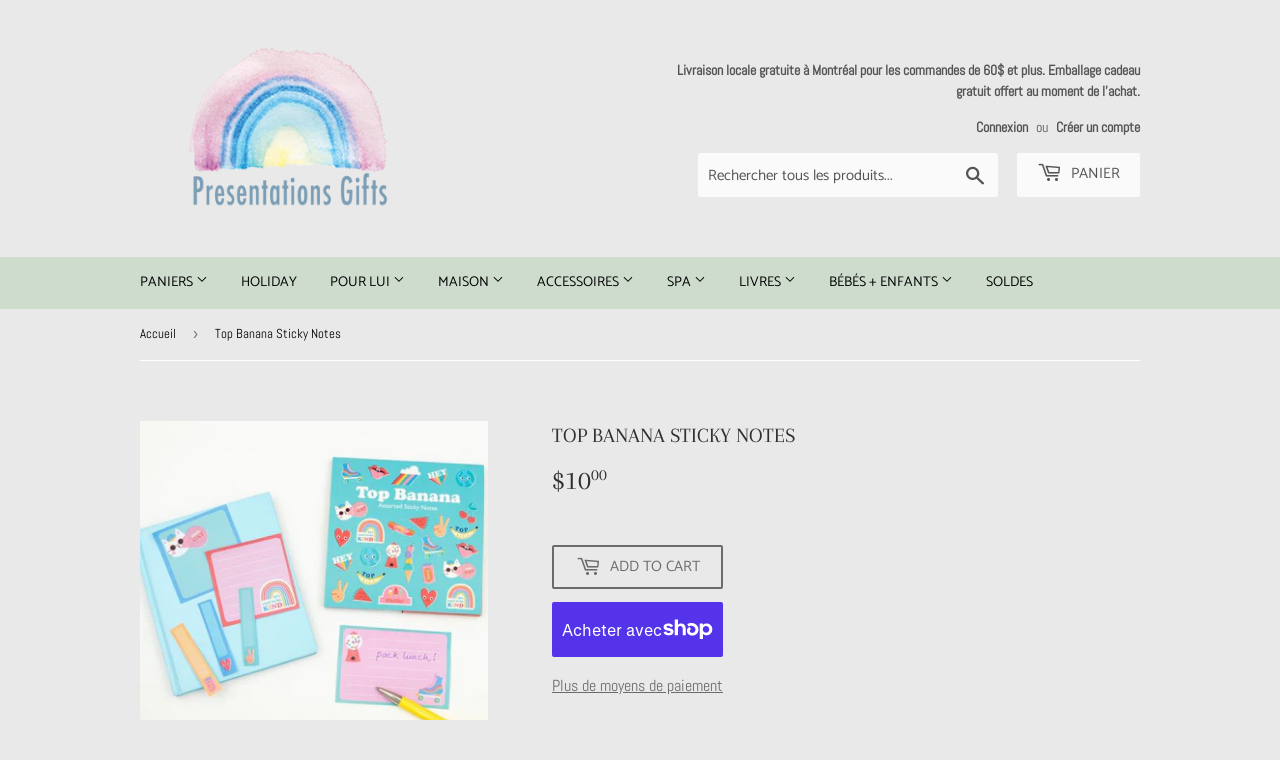

--- FILE ---
content_type: text/html; charset=utf-8
request_url: https://presentationsgifts.com/fr/products/top-banana-sticky-notes
body_size: 23791
content:
<!doctype html>
<html class="no-touch no-js" lang="fr">
  <!-- Meta Pixel Code -->
<script>
!function(f,b,e,v,n,t,s)
{if(f.fbq)return;n=f.fbq=function(){n.callMethod?
n.callMethod.apply(n,arguments):n.queue.push(arguments)};
if(!f._fbq)f._fbq=n;n.push=n;n.loaded=!0;n.version='2.0';
n.queue=[];t=b.createElement(e);t.async=!0;
t.src=v;s=b.getElementsByTagName(e)[0];
s.parentNode.insertBefore(t,s)}(window, document,'script',
'https://connect.facebook.net/en_US/fbevents.js');
fbq('init', '740704094440688');
fbq('track', 'PageView');
</script>
<noscript><img height="1" width="1" style="display:none"
src="https://www.facebook.com/tr?id=740704094440688&ev=PageView&noscript=1"
/></noscript>
<!-- End Meta Pixel Code -->
<head>
  <script>(function(H){H.className=H.className.replace(/\bno-js\b/,'js')})(document.documentElement)</script>
  <!-- Basic page needs ================================================== -->
  <meta charset="utf-8">
  <meta http-equiv="X-UA-Compatible" content="IE=edge,chrome=1">

  
  <link rel="shortcut icon" href="//presentationsgifts.com/cdn/shop/files/rainbow-final_32x32.png?v=1625766946" type="image/png" />
  

  <!-- Title and description ================================================== -->
  <title>
  Top Banana Sticky Notes &ndash; Presentations Gifts
  </title>

  
    <meta name="description" content="Get organized with this colourful set of Top Banana sticky paper notes in assorted sizes and covered in funky, bright and retro-style illustrations. Can be used as memo pads for to-do lists or as cute bookmarks. 360 pcs of sticky notes">
  

  <!-- Product meta ================================================== -->
  <!-- /snippets/social-meta-tags.liquid -->




<meta property="og:site_name" content="Presentations Gifts">
<meta property="og:url" content="https://presentationsgifts.com/fr/products/top-banana-sticky-notes">
<meta property="og:title" content="Top Banana Sticky Notes">
<meta property="og:type" content="product">
<meta property="og:description" content="Get organized with this colourful set of Top Banana sticky paper notes in assorted sizes and covered in funky, bright and retro-style illustrations. Can be used as memo pads for to-do lists or as cute bookmarks. 360 pcs of sticky notes">

  <meta property="og:price:amount" content="10.00">
  <meta property="og:price:currency" content="CAD">

<meta property="og:image" content="http://presentationsgifts.com/cdn/shop/products/ScreenShot2022-08-26at3.50.40PM_1200x1200.png?v=1661543730"><meta property="og:image" content="http://presentationsgifts.com/cdn/shop/products/ScreenShot2022-08-26at3.50.48PM_1200x1200.png?v=1661543730"><meta property="og:image" content="http://presentationsgifts.com/cdn/shop/products/ScreenShot2022-08-26at3.51.00PM_1200x1200.png?v=1661543730">
<meta property="og:image:secure_url" content="https://presentationsgifts.com/cdn/shop/products/ScreenShot2022-08-26at3.50.40PM_1200x1200.png?v=1661543730"><meta property="og:image:secure_url" content="https://presentationsgifts.com/cdn/shop/products/ScreenShot2022-08-26at3.50.48PM_1200x1200.png?v=1661543730"><meta property="og:image:secure_url" content="https://presentationsgifts.com/cdn/shop/products/ScreenShot2022-08-26at3.51.00PM_1200x1200.png?v=1661543730">


<meta name="twitter:card" content="summary_large_image">
<meta name="twitter:title" content="Top Banana Sticky Notes">
<meta name="twitter:description" content="Get organized with this colourful set of Top Banana sticky paper notes in assorted sizes and covered in funky, bright and retro-style illustrations. Can be used as memo pads for to-do lists or as cute bookmarks. 360 pcs of sticky notes">


  <!-- CSS3 variables ================================================== -->
  <style data-shopify>
  :root {
    --color-body-text: #000000;
    --color-body: #e9e9e9;
  }
</style>


  <!-- Helpers ================================================== -->
  <link rel="canonical" href="https://presentationsgifts.com/fr/products/top-banana-sticky-notes">
  <meta name="viewport" content="width=device-width,initial-scale=1">

  <!-- CSS ================================================== -->
  <link href="//presentationsgifts.com/cdn/shop/t/3/assets/theme.scss.css?v=164856305385762900941767721415" rel="stylesheet" type="text/css" media="all" />

  <!-- Header hook for plugins ================================================== -->
  <script>window.performance && window.performance.mark && window.performance.mark('shopify.content_for_header.start');</script><meta name="facebook-domain-verification" content="2niwoufluefogi6wd2r6mxedmj58ro">
<meta name="facebook-domain-verification" content="axatd25sm0e45fcon76mt94pc8yt2u">
<meta name="google-site-verification" content="tiPmFPpZbLijL_YUP9MbiLgM36Ng68lhkC7WtMUUep4">
<meta id="shopify-digital-wallet" name="shopify-digital-wallet" content="/52988510394/digital_wallets/dialog">
<meta name="shopify-checkout-api-token" content="393cf9d4aa02ce7f7a72a6fcfe2b0649">
<meta id="in-context-paypal-metadata" data-shop-id="52988510394" data-venmo-supported="false" data-environment="production" data-locale="fr_FR" data-paypal-v4="true" data-currency="CAD">
<link rel="alternate" hreflang="x-default" href="https://presentationsgifts.com/products/top-banana-sticky-notes">
<link rel="alternate" hreflang="en" href="https://presentationsgifts.com/products/top-banana-sticky-notes">
<link rel="alternate" hreflang="fr" href="https://presentationsgifts.com/fr/products/top-banana-sticky-notes">
<link rel="alternate" type="application/json+oembed" href="https://presentationsgifts.com/fr/products/top-banana-sticky-notes.oembed">
<script async="async" src="/checkouts/internal/preloads.js?locale=fr-CA"></script>
<link rel="preconnect" href="https://shop.app" crossorigin="anonymous">
<script async="async" src="https://shop.app/checkouts/internal/preloads.js?locale=fr-CA&shop_id=52988510394" crossorigin="anonymous"></script>
<script id="apple-pay-shop-capabilities" type="application/json">{"shopId":52988510394,"countryCode":"CA","currencyCode":"CAD","merchantCapabilities":["supports3DS"],"merchantId":"gid:\/\/shopify\/Shop\/52988510394","merchantName":"Presentations Gifts","requiredBillingContactFields":["postalAddress","email"],"requiredShippingContactFields":["postalAddress","email"],"shippingType":"shipping","supportedNetworks":["visa","masterCard","amex","discover","interac","jcb"],"total":{"type":"pending","label":"Presentations Gifts","amount":"1.00"},"shopifyPaymentsEnabled":true,"supportsSubscriptions":true}</script>
<script id="shopify-features" type="application/json">{"accessToken":"393cf9d4aa02ce7f7a72a6fcfe2b0649","betas":["rich-media-storefront-analytics"],"domain":"presentationsgifts.com","predictiveSearch":true,"shopId":52988510394,"locale":"fr"}</script>
<script>var Shopify = Shopify || {};
Shopify.shop = "presentations-gifts.myshopify.com";
Shopify.locale = "fr";
Shopify.currency = {"active":"CAD","rate":"1.0"};
Shopify.country = "CA";
Shopify.theme = {"name":"Supply CURRENT","id":126070128826,"schema_name":"Supply","schema_version":"9.5.0","theme_store_id":679,"role":"main"};
Shopify.theme.handle = "null";
Shopify.theme.style = {"id":null,"handle":null};
Shopify.cdnHost = "presentationsgifts.com/cdn";
Shopify.routes = Shopify.routes || {};
Shopify.routes.root = "/fr/";</script>
<script type="module">!function(o){(o.Shopify=o.Shopify||{}).modules=!0}(window);</script>
<script>!function(o){function n(){var o=[];function n(){o.push(Array.prototype.slice.apply(arguments))}return n.q=o,n}var t=o.Shopify=o.Shopify||{};t.loadFeatures=n(),t.autoloadFeatures=n()}(window);</script>
<script>
  window.ShopifyPay = window.ShopifyPay || {};
  window.ShopifyPay.apiHost = "shop.app\/pay";
  window.ShopifyPay.redirectState = null;
</script>
<script id="shop-js-analytics" type="application/json">{"pageType":"product"}</script>
<script defer="defer" async type="module" src="//presentationsgifts.com/cdn/shopifycloud/shop-js/modules/v2/client.init-shop-cart-sync_CfnabTz1.fr.esm.js"></script>
<script defer="defer" async type="module" src="//presentationsgifts.com/cdn/shopifycloud/shop-js/modules/v2/chunk.common_1HJ87NEU.esm.js"></script>
<script defer="defer" async type="module" src="//presentationsgifts.com/cdn/shopifycloud/shop-js/modules/v2/chunk.modal_BHK_cQfO.esm.js"></script>
<script type="module">
  await import("//presentationsgifts.com/cdn/shopifycloud/shop-js/modules/v2/client.init-shop-cart-sync_CfnabTz1.fr.esm.js");
await import("//presentationsgifts.com/cdn/shopifycloud/shop-js/modules/v2/chunk.common_1HJ87NEU.esm.js");
await import("//presentationsgifts.com/cdn/shopifycloud/shop-js/modules/v2/chunk.modal_BHK_cQfO.esm.js");

  window.Shopify.SignInWithShop?.initShopCartSync?.({"fedCMEnabled":true,"windoidEnabled":true});

</script>
<script defer="defer" async type="module" src="//presentationsgifts.com/cdn/shopifycloud/shop-js/modules/v2/client.payment-terms_Cl0kKGvx.fr.esm.js"></script>
<script defer="defer" async type="module" src="//presentationsgifts.com/cdn/shopifycloud/shop-js/modules/v2/chunk.common_1HJ87NEU.esm.js"></script>
<script defer="defer" async type="module" src="//presentationsgifts.com/cdn/shopifycloud/shop-js/modules/v2/chunk.modal_BHK_cQfO.esm.js"></script>
<script type="module">
  await import("//presentationsgifts.com/cdn/shopifycloud/shop-js/modules/v2/client.payment-terms_Cl0kKGvx.fr.esm.js");
await import("//presentationsgifts.com/cdn/shopifycloud/shop-js/modules/v2/chunk.common_1HJ87NEU.esm.js");
await import("//presentationsgifts.com/cdn/shopifycloud/shop-js/modules/v2/chunk.modal_BHK_cQfO.esm.js");

  
</script>
<script>
  window.Shopify = window.Shopify || {};
  if (!window.Shopify.featureAssets) window.Shopify.featureAssets = {};
  window.Shopify.featureAssets['shop-js'] = {"shop-cart-sync":["modules/v2/client.shop-cart-sync_CJ9J03TB.fr.esm.js","modules/v2/chunk.common_1HJ87NEU.esm.js","modules/v2/chunk.modal_BHK_cQfO.esm.js"],"init-fed-cm":["modules/v2/client.init-fed-cm_DrLuZvAY.fr.esm.js","modules/v2/chunk.common_1HJ87NEU.esm.js","modules/v2/chunk.modal_BHK_cQfO.esm.js"],"shop-toast-manager":["modules/v2/client.shop-toast-manager_Bou6hV8m.fr.esm.js","modules/v2/chunk.common_1HJ87NEU.esm.js","modules/v2/chunk.modal_BHK_cQfO.esm.js"],"init-shop-cart-sync":["modules/v2/client.init-shop-cart-sync_CfnabTz1.fr.esm.js","modules/v2/chunk.common_1HJ87NEU.esm.js","modules/v2/chunk.modal_BHK_cQfO.esm.js"],"shop-button":["modules/v2/client.shop-button_B0rdi3gj.fr.esm.js","modules/v2/chunk.common_1HJ87NEU.esm.js","modules/v2/chunk.modal_BHK_cQfO.esm.js"],"init-windoid":["modules/v2/client.init-windoid_DoIbpnLP.fr.esm.js","modules/v2/chunk.common_1HJ87NEU.esm.js","modules/v2/chunk.modal_BHK_cQfO.esm.js"],"shop-cash-offers":["modules/v2/client.shop-cash-offers_PjPz4eBO.fr.esm.js","modules/v2/chunk.common_1HJ87NEU.esm.js","modules/v2/chunk.modal_BHK_cQfO.esm.js"],"pay-button":["modules/v2/client.pay-button_BNubdV5Y.fr.esm.js","modules/v2/chunk.common_1HJ87NEU.esm.js","modules/v2/chunk.modal_BHK_cQfO.esm.js"],"init-customer-accounts":["modules/v2/client.init-customer-accounts_DjJKqY88.fr.esm.js","modules/v2/client.shop-login-button_CU7S3YVC.fr.esm.js","modules/v2/chunk.common_1HJ87NEU.esm.js","modules/v2/chunk.modal_BHK_cQfO.esm.js"],"avatar":["modules/v2/client.avatar_BTnouDA3.fr.esm.js"],"checkout-modal":["modules/v2/client.checkout-modal_DHIFh2jD.fr.esm.js","modules/v2/chunk.common_1HJ87NEU.esm.js","modules/v2/chunk.modal_BHK_cQfO.esm.js"],"init-shop-for-new-customer-accounts":["modules/v2/client.init-shop-for-new-customer-accounts_CChb7f5q.fr.esm.js","modules/v2/client.shop-login-button_CU7S3YVC.fr.esm.js","modules/v2/chunk.common_1HJ87NEU.esm.js","modules/v2/chunk.modal_BHK_cQfO.esm.js"],"init-customer-accounts-sign-up":["modules/v2/client.init-customer-accounts-sign-up_B2jRZs6O.fr.esm.js","modules/v2/client.shop-login-button_CU7S3YVC.fr.esm.js","modules/v2/chunk.common_1HJ87NEU.esm.js","modules/v2/chunk.modal_BHK_cQfO.esm.js"],"init-shop-email-lookup-coordinator":["modules/v2/client.init-shop-email-lookup-coordinator_DuS0AyCe.fr.esm.js","modules/v2/chunk.common_1HJ87NEU.esm.js","modules/v2/chunk.modal_BHK_cQfO.esm.js"],"shop-follow-button":["modules/v2/client.shop-follow-button_CCmvXPjD.fr.esm.js","modules/v2/chunk.common_1HJ87NEU.esm.js","modules/v2/chunk.modal_BHK_cQfO.esm.js"],"shop-login-button":["modules/v2/client.shop-login-button_CU7S3YVC.fr.esm.js","modules/v2/chunk.common_1HJ87NEU.esm.js","modules/v2/chunk.modal_BHK_cQfO.esm.js"],"shop-login":["modules/v2/client.shop-login_Dp4teCL2.fr.esm.js","modules/v2/chunk.common_1HJ87NEU.esm.js","modules/v2/chunk.modal_BHK_cQfO.esm.js"],"lead-capture":["modules/v2/client.lead-capture_dUd1iojI.fr.esm.js","modules/v2/chunk.common_1HJ87NEU.esm.js","modules/v2/chunk.modal_BHK_cQfO.esm.js"],"payment-terms":["modules/v2/client.payment-terms_Cl0kKGvx.fr.esm.js","modules/v2/chunk.common_1HJ87NEU.esm.js","modules/v2/chunk.modal_BHK_cQfO.esm.js"]};
</script>
<script>(function() {
  var isLoaded = false;
  function asyncLoad() {
    if (isLoaded) return;
    isLoaded = true;
    var urls = ["https:\/\/wrapin.prezenapps.com\/public\/js\/load-wrapin-app.js?shop=presentations-gifts.myshopify.com","https:\/\/cdn.langshop.app\/buckets\/app\/libs\/storefront\/sdk.js?release=v2.11.0\u0026proxy_prefix=\/apps\/langshop\u0026shop=presentations-gifts.myshopify.com"];
    for (var i = 0; i < urls.length; i++) {
      var s = document.createElement('script');
      s.type = 'text/javascript';
      s.async = true;
      s.src = urls[i];
      var x = document.getElementsByTagName('script')[0];
      x.parentNode.insertBefore(s, x);
    }
  };
  if(window.attachEvent) {
    window.attachEvent('onload', asyncLoad);
  } else {
    window.addEventListener('load', asyncLoad, false);
  }
})();</script>
<script id="__st">var __st={"a":52988510394,"offset":-18000,"reqid":"bc419b2f-46dd-456e-8145-b8e440f8464f-1769648186","pageurl":"presentationsgifts.com\/fr\/products\/top-banana-sticky-notes","u":"9533336338ac","p":"product","rtyp":"product","rid":7179485118650};</script>
<script>window.ShopifyPaypalV4VisibilityTracking = true;</script>
<script id="captcha-bootstrap">!function(){'use strict';const t='contact',e='account',n='new_comment',o=[[t,t],['blogs',n],['comments',n],[t,'customer']],c=[[e,'customer_login'],[e,'guest_login'],[e,'recover_customer_password'],[e,'create_customer']],r=t=>t.map((([t,e])=>`form[action*='/${t}']:not([data-nocaptcha='true']) input[name='form_type'][value='${e}']`)).join(','),a=t=>()=>t?[...document.querySelectorAll(t)].map((t=>t.form)):[];function s(){const t=[...o],e=r(t);return a(e)}const i='password',u='form_key',d=['recaptcha-v3-token','g-recaptcha-response','h-captcha-response',i],f=()=>{try{return window.sessionStorage}catch{return}},m='__shopify_v',_=t=>t.elements[u];function p(t,e,n=!1){try{const o=window.sessionStorage,c=JSON.parse(o.getItem(e)),{data:r}=function(t){const{data:e,action:n}=t;return t[m]||n?{data:e,action:n}:{data:t,action:n}}(c);for(const[e,n]of Object.entries(r))t.elements[e]&&(t.elements[e].value=n);n&&o.removeItem(e)}catch(o){console.error('form repopulation failed',{error:o})}}const l='form_type',E='cptcha';function T(t){t.dataset[E]=!0}const w=window,h=w.document,L='Shopify',v='ce_forms',y='captcha';let A=!1;((t,e)=>{const n=(g='f06e6c50-85a8-45c8-87d0-21a2b65856fe',I='https://cdn.shopify.com/shopifycloud/storefront-forms-hcaptcha/ce_storefront_forms_captcha_hcaptcha.v1.5.2.iife.js',D={infoText:'Protégé par hCaptcha',privacyText:'Confidentialité',termsText:'Conditions'},(t,e,n)=>{const o=w[L][v],c=o.bindForm;if(c)return c(t,g,e,D).then(n);var r;o.q.push([[t,g,e,D],n]),r=I,A||(h.body.append(Object.assign(h.createElement('script'),{id:'captcha-provider',async:!0,src:r})),A=!0)});var g,I,D;w[L]=w[L]||{},w[L][v]=w[L][v]||{},w[L][v].q=[],w[L][y]=w[L][y]||{},w[L][y].protect=function(t,e){n(t,void 0,e),T(t)},Object.freeze(w[L][y]),function(t,e,n,w,h,L){const[v,y,A,g]=function(t,e,n){const i=e?o:[],u=t?c:[],d=[...i,...u],f=r(d),m=r(i),_=r(d.filter((([t,e])=>n.includes(e))));return[a(f),a(m),a(_),s()]}(w,h,L),I=t=>{const e=t.target;return e instanceof HTMLFormElement?e:e&&e.form},D=t=>v().includes(t);t.addEventListener('submit',(t=>{const e=I(t);if(!e)return;const n=D(e)&&!e.dataset.hcaptchaBound&&!e.dataset.recaptchaBound,o=_(e),c=g().includes(e)&&(!o||!o.value);(n||c)&&t.preventDefault(),c&&!n&&(function(t){try{if(!f())return;!function(t){const e=f();if(!e)return;const n=_(t);if(!n)return;const o=n.value;o&&e.removeItem(o)}(t);const e=Array.from(Array(32),(()=>Math.random().toString(36)[2])).join('');!function(t,e){_(t)||t.append(Object.assign(document.createElement('input'),{type:'hidden',name:u})),t.elements[u].value=e}(t,e),function(t,e){const n=f();if(!n)return;const o=[...t.querySelectorAll(`input[type='${i}']`)].map((({name:t})=>t)),c=[...d,...o],r={};for(const[a,s]of new FormData(t).entries())c.includes(a)||(r[a]=s);n.setItem(e,JSON.stringify({[m]:1,action:t.action,data:r}))}(t,e)}catch(e){console.error('failed to persist form',e)}}(e),e.submit())}));const S=(t,e)=>{t&&!t.dataset[E]&&(n(t,e.some((e=>e===t))),T(t))};for(const o of['focusin','change'])t.addEventListener(o,(t=>{const e=I(t);D(e)&&S(e,y())}));const B=e.get('form_key'),M=e.get(l),P=B&&M;t.addEventListener('DOMContentLoaded',(()=>{const t=y();if(P)for(const e of t)e.elements[l].value===M&&p(e,B);[...new Set([...A(),...v().filter((t=>'true'===t.dataset.shopifyCaptcha))])].forEach((e=>S(e,t)))}))}(h,new URLSearchParams(w.location.search),n,t,e,['guest_login'])})(!0,!0)}();</script>
<script integrity="sha256-4kQ18oKyAcykRKYeNunJcIwy7WH5gtpwJnB7kiuLZ1E=" data-source-attribution="shopify.loadfeatures" defer="defer" src="//presentationsgifts.com/cdn/shopifycloud/storefront/assets/storefront/load_feature-a0a9edcb.js" crossorigin="anonymous"></script>
<script crossorigin="anonymous" defer="defer" src="//presentationsgifts.com/cdn/shopifycloud/storefront/assets/shopify_pay/storefront-65b4c6d7.js?v=20250812"></script>
<script data-source-attribution="shopify.dynamic_checkout.dynamic.init">var Shopify=Shopify||{};Shopify.PaymentButton=Shopify.PaymentButton||{isStorefrontPortableWallets:!0,init:function(){window.Shopify.PaymentButton.init=function(){};var t=document.createElement("script");t.src="https://presentationsgifts.com/cdn/shopifycloud/portable-wallets/latest/portable-wallets.fr.js",t.type="module",document.head.appendChild(t)}};
</script>
<script data-source-attribution="shopify.dynamic_checkout.buyer_consent">
  function portableWalletsHideBuyerConsent(e){var t=document.getElementById("shopify-buyer-consent"),n=document.getElementById("shopify-subscription-policy-button");t&&n&&(t.classList.add("hidden"),t.setAttribute("aria-hidden","true"),n.removeEventListener("click",e))}function portableWalletsShowBuyerConsent(e){var t=document.getElementById("shopify-buyer-consent"),n=document.getElementById("shopify-subscription-policy-button");t&&n&&(t.classList.remove("hidden"),t.removeAttribute("aria-hidden"),n.addEventListener("click",e))}window.Shopify?.PaymentButton&&(window.Shopify.PaymentButton.hideBuyerConsent=portableWalletsHideBuyerConsent,window.Shopify.PaymentButton.showBuyerConsent=portableWalletsShowBuyerConsent);
</script>
<script>
  function portableWalletsCleanup(e){e&&e.src&&console.error("Failed to load portable wallets script "+e.src);var t=document.querySelectorAll("shopify-accelerated-checkout .shopify-payment-button__skeleton, shopify-accelerated-checkout-cart .wallet-cart-button__skeleton"),e=document.getElementById("shopify-buyer-consent");for(let e=0;e<t.length;e++)t[e].remove();e&&e.remove()}function portableWalletsNotLoadedAsModule(e){e instanceof ErrorEvent&&"string"==typeof e.message&&e.message.includes("import.meta")&&"string"==typeof e.filename&&e.filename.includes("portable-wallets")&&(window.removeEventListener("error",portableWalletsNotLoadedAsModule),window.Shopify.PaymentButton.failedToLoad=e,"loading"===document.readyState?document.addEventListener("DOMContentLoaded",window.Shopify.PaymentButton.init):window.Shopify.PaymentButton.init())}window.addEventListener("error",portableWalletsNotLoadedAsModule);
</script>

<script type="module" src="https://presentationsgifts.com/cdn/shopifycloud/portable-wallets/latest/portable-wallets.fr.js" onError="portableWalletsCleanup(this)" crossorigin="anonymous"></script>
<script nomodule>
  document.addEventListener("DOMContentLoaded", portableWalletsCleanup);
</script>

<link id="shopify-accelerated-checkout-styles" rel="stylesheet" media="screen" href="https://presentationsgifts.com/cdn/shopifycloud/portable-wallets/latest/accelerated-checkout-backwards-compat.css" crossorigin="anonymous">
<style id="shopify-accelerated-checkout-cart">
        #shopify-buyer-consent {
  margin-top: 1em;
  display: inline-block;
  width: 100%;
}

#shopify-buyer-consent.hidden {
  display: none;
}

#shopify-subscription-policy-button {
  background: none;
  border: none;
  padding: 0;
  text-decoration: underline;
  font-size: inherit;
  cursor: pointer;
}

#shopify-subscription-policy-button::before {
  box-shadow: none;
}

      </style>

<script>window.performance && window.performance.mark && window.performance.mark('shopify.content_for_header.end');</script>

  
  

  <script src="//presentationsgifts.com/cdn/shop/t/3/assets/jquery-2.2.3.min.js?v=58211863146907186831629482269" type="text/javascript"></script>

  <script src="//presentationsgifts.com/cdn/shop/t/3/assets/lazysizes.min.js?v=8147953233334221341629482270" async="async"></script>
  <script src="//presentationsgifts.com/cdn/shop/t/3/assets/vendor.js?v=106177282645720727331629482273" defer="defer"></script>
  <script src="//presentationsgifts.com/cdn/shop/t/3/assets/theme.js?v=179543950214375380811634751682" defer="defer"></script>
<script>
  (function(w, d, t, h, s, n) {
    w.FlodeskObject = n;
    var fn = function() {
      (w[n].q = w[n].q || []).push(arguments);
    };
    w[n] = w[n] || fn;
    var f = d.getElementsByTagName(t)[0];
    var v = '?v=' + Math.floor(new Date().getTime() / (120 * 1000)) * 60;
    var sm = d.createElement(t);
    sm.async = true;
    sm.type = 'module';
    sm.src = h + s + '.mjs' + v;
    f.parentNode.insertBefore(sm, f);
    var sn = d.createElement(t);
    sn.async = true;
    sn.noModule = true;
    sn.src = h + s + '.js' + v;
    f.parentNode.insertBefore(sn, f);
  })(window, document, 'script', 'https://assets.flodesk.com', '/universal', 'fd');
</script>
<script>
  window.fd('form', {
    formId: '616d853374d564fa09f3f916'
  });
</script>

                  <script>
              if (typeof BSS_PL == 'undefined') {
                  var BSS_PL = {};
              }
              var bssPlApiServer = "https://product-labels-pro.bsscommerce.com";
              BSS_PL.customerTags = 'null';
              BSS_PL.configData = [{"name":"SALE","priority":0,"img_url":"1635018947900_ScreenShot2021-10-21at10.32.34AM.png","pages":"1,2,3,4,7","enable_allowed_countries":false,"locations":"","position":0,"fixed_percent":1,"width":25,"height":25,"product_type":0,"product":"6792108409018,6792113586362,6792101494970,6808322670778,6808252547258,6813937959098,6808191729850,6792105558202,6792096547002,6813929537722,6813942579386,6813948674234,6813932093626,6813935567034,6808217256122,6813951721658,6813944217786,6792156119226,6792154972346,6792148517050,6792153170106,6813945594042,6808235147450","variant":"","collection":"","collection_image":"","inventory":0,"tags":"","excludeTags":"","enable_visibility_date":false,"from_date":null,"to_date":null,"enable_discount_range":false,"discount_type":1,"discount_from":null,"discount_to":null,"public_img_url":"https://cdn.shopify.com/s/files/1/0529/8851/0394/t/3/assets/1635018947900_ScreenShot2021_10_21at10_32_34AM_png?v=1635018982","label_text":"Hello!","label_text_color":"#ffffff","label_text_font_size":12,"label_text_background_color":"#ff7f50","label_text_no_image":1,"label_text_in_stock":"In Stock","label_text_out_stock":"Sold out","label_shadow":0,"label_opacity":100,"label_border_radius":0,"label_text_style":0,"label_shadow_color":"#808080","label_text_enable":0,"related_product_tag":null,"customer_tags":null,"exclude_customer_tags":null,"customer_type":"allcustomers","collection_image_type":0,"label_on_image":"2","first_image_tags":null,"label_type":1,"badge_type":0,"custom_selector":null,"margin_top":0,"margin_bottom":0,"mobile_config_label_enable":0,"mobile_height_label":null,"mobile_width_label":null,"mobile_font_size_label":null,"label_text_id":27691,"emoji":null,"emoji_position":null,"transparent_background":null,"custom_page":null,"check_custom_page":null,"label_unlimited_top":33,"label_unlimited_left":33,"label_unlimited_width":30,"label_unlimited_height":30,"margin_left":0,"instock":null,"enable_price_range":0,"price_range_from":null,"price_range_to":null,"enable_product_publish":0,"product_publish_from":null,"product_publish_to":null,"enable_countdown_timer":0,"option_format_countdown":0,"countdown_time":null,"option_end_countdown":null,"start_day_countdown":null,"public_url_s3":"https://shopify-production-product-labels.s3.us-east-2.amazonaws.com/public/static/base/images/15903/240/1635018947900_ScreenShot2021-10-21at10.32.34AM.png","enable_visibility_period":0,"visibility_period":1,"createdAt":"2021-10-23T19:56:23.000Z","angle":0}];
              BSS_PL.storeId = 15903;
              BSS_PL.currentPlan = "free";
              BSS_PL.storeIdCustomOld = "10678";
              BSS_PL.storeIdOldWIthPriority = "12200";
              BSS_PL.apiServerProduction = "https://product-labels-pro.bsscommerce.com";
              
              </script>
          <style>
.homepage-slideshow .slick-slide .bss_pl_img {
    visibility: hidden !important;
}
</style>
                    <!-- BEGIN app block: shopify://apps/ta-labels-badges/blocks/bss-pl-config-data/91bfe765-b604-49a1-805e-3599fa600b24 --><script
    id='bss-pl-config-data'
>
	let TAE_StoreId = "";
	if (typeof BSS_PL == 'undefined' || TAE_StoreId !== "") {
  		var BSS_PL = {};
		BSS_PL.storeId = null;
		BSS_PL.currentPlan = null;
		BSS_PL.apiServerProduction = null;
		BSS_PL.publicAccessToken = null;
		BSS_PL.customerTags = "null";
		BSS_PL.customerId = "null";
		BSS_PL.storeIdCustomOld = null;
		BSS_PL.storeIdOldWIthPriority = null;
		BSS_PL.storeIdOptimizeAppendLabel = null
		BSS_PL.optimizeCodeIds = null; 
		BSS_PL.extendedFeatureIds = null;
		BSS_PL.integration = null;
		BSS_PL.settingsData  = null;
		BSS_PL.configProductMetafields = null;
		BSS_PL.configVariantMetafields = null;
		
		BSS_PL.configData = [].concat();

		
		BSS_PL.configDataBanner = [].concat();

		
		BSS_PL.configDataPopup = [].concat();

		
		BSS_PL.configDataLabelGroup = [].concat();
		
		
		BSS_PL.collectionID = ``;
		BSS_PL.collectionHandle = ``;
		BSS_PL.collectionTitle = ``;

		
		BSS_PL.conditionConfigData = [].concat();
	}
</script>




<style>
    
    
</style>

<script>
    function bssLoadScripts(src, callback, isDefer = false) {
        const scriptTag = document.createElement('script');
        document.head.appendChild(scriptTag);
        scriptTag.src = src;
        if (isDefer) {
            scriptTag.defer = true;
        } else {
            scriptTag.async = true;
        }
        if (callback) {
            scriptTag.addEventListener('load', function () {
                callback();
            });
        }
    }
    const scriptUrls = [
        "https://cdn.shopify.com/extensions/019c055f-beb1-7487-903c-9cc0ab707938/product-label-562/assets/bss-pl-init-helper.js",
        "https://cdn.shopify.com/extensions/019c055f-beb1-7487-903c-9cc0ab707938/product-label-562/assets/bss-pl-init-config-run-scripts.js",
    ];
    Promise.all(scriptUrls.map((script) => new Promise((resolve) => bssLoadScripts(script, resolve)))).then((res) => {
        console.log('BSS scripts loaded');
        window.bssScriptsLoaded = true;
    });

	function bssInitScripts() {
		if (BSS_PL.configData.length) {
			const enabledFeature = [
				{ type: 1, script: "https://cdn.shopify.com/extensions/019c055f-beb1-7487-903c-9cc0ab707938/product-label-562/assets/bss-pl-init-for-label.js" },
				{ type: 2, badge: [0, 7, 8], script: "https://cdn.shopify.com/extensions/019c055f-beb1-7487-903c-9cc0ab707938/product-label-562/assets/bss-pl-init-for-badge-product-name.js" },
				{ type: 2, badge: [1, 11], script: "https://cdn.shopify.com/extensions/019c055f-beb1-7487-903c-9cc0ab707938/product-label-562/assets/bss-pl-init-for-badge-product-image.js" },
				{ type: 2, badge: 2, script: "https://cdn.shopify.com/extensions/019c055f-beb1-7487-903c-9cc0ab707938/product-label-562/assets/bss-pl-init-for-badge-custom-selector.js" },
				{ type: 2, badge: [3, 9, 10], script: "https://cdn.shopify.com/extensions/019c055f-beb1-7487-903c-9cc0ab707938/product-label-562/assets/bss-pl-init-for-badge-price.js" },
				{ type: 2, badge: 4, script: "https://cdn.shopify.com/extensions/019c055f-beb1-7487-903c-9cc0ab707938/product-label-562/assets/bss-pl-init-for-badge-add-to-cart-btn.js" },
				{ type: 2, badge: 5, script: "https://cdn.shopify.com/extensions/019c055f-beb1-7487-903c-9cc0ab707938/product-label-562/assets/bss-pl-init-for-badge-quantity-box.js" },
				{ type: 2, badge: 6, script: "https://cdn.shopify.com/extensions/019c055f-beb1-7487-903c-9cc0ab707938/product-label-562/assets/bss-pl-init-for-badge-buy-it-now-btn.js" }
			]
				.filter(({ type, badge }) => BSS_PL.configData.some(item => item.label_type === type && (badge === undefined || (Array.isArray(badge) ? badge.includes(item.badge_type) : item.badge_type === badge))) || (type === 1 && BSS_PL.configDataLabelGroup && BSS_PL.configDataLabelGroup.length))
				.map(({ script }) => script);
				
            enabledFeature.forEach((src) => bssLoadScripts(src));

            if (enabledFeature.length) {
                const src = "https://cdn.shopify.com/extensions/019c055f-beb1-7487-903c-9cc0ab707938/product-label-562/assets/bss-product-label-js.js";
                bssLoadScripts(src);
            }
        }

        if (BSS_PL.configDataBanner && BSS_PL.configDataBanner.length) {
            const src = "https://cdn.shopify.com/extensions/019c055f-beb1-7487-903c-9cc0ab707938/product-label-562/assets/bss-product-label-banner.js";
            bssLoadScripts(src);
        }

        if (BSS_PL.configDataPopup && BSS_PL.configDataPopup.length) {
            const src = "https://cdn.shopify.com/extensions/019c055f-beb1-7487-903c-9cc0ab707938/product-label-562/assets/bss-product-label-popup.js";
            bssLoadScripts(src);
        }

        if (window.location.search.includes('bss-pl-custom-selector')) {
            const src = "https://cdn.shopify.com/extensions/019c055f-beb1-7487-903c-9cc0ab707938/product-label-562/assets/bss-product-label-custom-position.js";
            bssLoadScripts(src, null, true);
        }
    }
    bssInitScripts();
</script>


<!-- END app block --><link href="https://cdn.shopify.com/extensions/019c055f-beb1-7487-903c-9cc0ab707938/product-label-562/assets/bss-pl-style.min.css" rel="stylesheet" type="text/css" media="all">
<link href="https://monorail-edge.shopifysvc.com" rel="dns-prefetch">
<script>(function(){if ("sendBeacon" in navigator && "performance" in window) {try {var session_token_from_headers = performance.getEntriesByType('navigation')[0].serverTiming.find(x => x.name == '_s').description;} catch {var session_token_from_headers = undefined;}var session_cookie_matches = document.cookie.match(/_shopify_s=([^;]*)/);var session_token_from_cookie = session_cookie_matches && session_cookie_matches.length === 2 ? session_cookie_matches[1] : "";var session_token = session_token_from_headers || session_token_from_cookie || "";function handle_abandonment_event(e) {var entries = performance.getEntries().filter(function(entry) {return /monorail-edge.shopifysvc.com/.test(entry.name);});if (!window.abandonment_tracked && entries.length === 0) {window.abandonment_tracked = true;var currentMs = Date.now();var navigation_start = performance.timing.navigationStart;var payload = {shop_id: 52988510394,url: window.location.href,navigation_start,duration: currentMs - navigation_start,session_token,page_type: "product"};window.navigator.sendBeacon("https://monorail-edge.shopifysvc.com/v1/produce", JSON.stringify({schema_id: "online_store_buyer_site_abandonment/1.1",payload: payload,metadata: {event_created_at_ms: currentMs,event_sent_at_ms: currentMs}}));}}window.addEventListener('pagehide', handle_abandonment_event);}}());</script>
<script id="web-pixels-manager-setup">(function e(e,d,r,n,o){if(void 0===o&&(o={}),!Boolean(null===(a=null===(i=window.Shopify)||void 0===i?void 0:i.analytics)||void 0===a?void 0:a.replayQueue)){var i,a;window.Shopify=window.Shopify||{};var t=window.Shopify;t.analytics=t.analytics||{};var s=t.analytics;s.replayQueue=[],s.publish=function(e,d,r){return s.replayQueue.push([e,d,r]),!0};try{self.performance.mark("wpm:start")}catch(e){}var l=function(){var e={modern:/Edge?\/(1{2}[4-9]|1[2-9]\d|[2-9]\d{2}|\d{4,})\.\d+(\.\d+|)|Firefox\/(1{2}[4-9]|1[2-9]\d|[2-9]\d{2}|\d{4,})\.\d+(\.\d+|)|Chrom(ium|e)\/(9{2}|\d{3,})\.\d+(\.\d+|)|(Maci|X1{2}).+ Version\/(15\.\d+|(1[6-9]|[2-9]\d|\d{3,})\.\d+)([,.]\d+|)( \(\w+\)|)( Mobile\/\w+|) Safari\/|Chrome.+OPR\/(9{2}|\d{3,})\.\d+\.\d+|(CPU[ +]OS|iPhone[ +]OS|CPU[ +]iPhone|CPU IPhone OS|CPU iPad OS)[ +]+(15[._]\d+|(1[6-9]|[2-9]\d|\d{3,})[._]\d+)([._]\d+|)|Android:?[ /-](13[3-9]|1[4-9]\d|[2-9]\d{2}|\d{4,})(\.\d+|)(\.\d+|)|Android.+Firefox\/(13[5-9]|1[4-9]\d|[2-9]\d{2}|\d{4,})\.\d+(\.\d+|)|Android.+Chrom(ium|e)\/(13[3-9]|1[4-9]\d|[2-9]\d{2}|\d{4,})\.\d+(\.\d+|)|SamsungBrowser\/([2-9]\d|\d{3,})\.\d+/,legacy:/Edge?\/(1[6-9]|[2-9]\d|\d{3,})\.\d+(\.\d+|)|Firefox\/(5[4-9]|[6-9]\d|\d{3,})\.\d+(\.\d+|)|Chrom(ium|e)\/(5[1-9]|[6-9]\d|\d{3,})\.\d+(\.\d+|)([\d.]+$|.*Safari\/(?![\d.]+ Edge\/[\d.]+$))|(Maci|X1{2}).+ Version\/(10\.\d+|(1[1-9]|[2-9]\d|\d{3,})\.\d+)([,.]\d+|)( \(\w+\)|)( Mobile\/\w+|) Safari\/|Chrome.+OPR\/(3[89]|[4-9]\d|\d{3,})\.\d+\.\d+|(CPU[ +]OS|iPhone[ +]OS|CPU[ +]iPhone|CPU IPhone OS|CPU iPad OS)[ +]+(10[._]\d+|(1[1-9]|[2-9]\d|\d{3,})[._]\d+)([._]\d+|)|Android:?[ /-](13[3-9]|1[4-9]\d|[2-9]\d{2}|\d{4,})(\.\d+|)(\.\d+|)|Mobile Safari.+OPR\/([89]\d|\d{3,})\.\d+\.\d+|Android.+Firefox\/(13[5-9]|1[4-9]\d|[2-9]\d{2}|\d{4,})\.\d+(\.\d+|)|Android.+Chrom(ium|e)\/(13[3-9]|1[4-9]\d|[2-9]\d{2}|\d{4,})\.\d+(\.\d+|)|Android.+(UC? ?Browser|UCWEB|U3)[ /]?(15\.([5-9]|\d{2,})|(1[6-9]|[2-9]\d|\d{3,})\.\d+)\.\d+|SamsungBrowser\/(5\.\d+|([6-9]|\d{2,})\.\d+)|Android.+MQ{2}Browser\/(14(\.(9|\d{2,})|)|(1[5-9]|[2-9]\d|\d{3,})(\.\d+|))(\.\d+|)|K[Aa][Ii]OS\/(3\.\d+|([4-9]|\d{2,})\.\d+)(\.\d+|)/},d=e.modern,r=e.legacy,n=navigator.userAgent;return n.match(d)?"modern":n.match(r)?"legacy":"unknown"}(),u="modern"===l?"modern":"legacy",c=(null!=n?n:{modern:"",legacy:""})[u],f=function(e){return[e.baseUrl,"/wpm","/b",e.hashVersion,"modern"===e.buildTarget?"m":"l",".js"].join("")}({baseUrl:d,hashVersion:r,buildTarget:u}),m=function(e){var d=e.version,r=e.bundleTarget,n=e.surface,o=e.pageUrl,i=e.monorailEndpoint;return{emit:function(e){var a=e.status,t=e.errorMsg,s=(new Date).getTime(),l=JSON.stringify({metadata:{event_sent_at_ms:s},events:[{schema_id:"web_pixels_manager_load/3.1",payload:{version:d,bundle_target:r,page_url:o,status:a,surface:n,error_msg:t},metadata:{event_created_at_ms:s}}]});if(!i)return console&&console.warn&&console.warn("[Web Pixels Manager] No Monorail endpoint provided, skipping logging."),!1;try{return self.navigator.sendBeacon.bind(self.navigator)(i,l)}catch(e){}var u=new XMLHttpRequest;try{return u.open("POST",i,!0),u.setRequestHeader("Content-Type","text/plain"),u.send(l),!0}catch(e){return console&&console.warn&&console.warn("[Web Pixels Manager] Got an unhandled error while logging to Monorail."),!1}}}}({version:r,bundleTarget:l,surface:e.surface,pageUrl:self.location.href,monorailEndpoint:e.monorailEndpoint});try{o.browserTarget=l,function(e){var d=e.src,r=e.async,n=void 0===r||r,o=e.onload,i=e.onerror,a=e.sri,t=e.scriptDataAttributes,s=void 0===t?{}:t,l=document.createElement("script"),u=document.querySelector("head"),c=document.querySelector("body");if(l.async=n,l.src=d,a&&(l.integrity=a,l.crossOrigin="anonymous"),s)for(var f in s)if(Object.prototype.hasOwnProperty.call(s,f))try{l.dataset[f]=s[f]}catch(e){}if(o&&l.addEventListener("load",o),i&&l.addEventListener("error",i),u)u.appendChild(l);else{if(!c)throw new Error("Did not find a head or body element to append the script");c.appendChild(l)}}({src:f,async:!0,onload:function(){if(!function(){var e,d;return Boolean(null===(d=null===(e=window.Shopify)||void 0===e?void 0:e.analytics)||void 0===d?void 0:d.initialized)}()){var d=window.webPixelsManager.init(e)||void 0;if(d){var r=window.Shopify.analytics;r.replayQueue.forEach((function(e){var r=e[0],n=e[1],o=e[2];d.publishCustomEvent(r,n,o)})),r.replayQueue=[],r.publish=d.publishCustomEvent,r.visitor=d.visitor,r.initialized=!0}}},onerror:function(){return m.emit({status:"failed",errorMsg:"".concat(f," has failed to load")})},sri:function(e){var d=/^sha384-[A-Za-z0-9+/=]+$/;return"string"==typeof e&&d.test(e)}(c)?c:"",scriptDataAttributes:o}),m.emit({status:"loading"})}catch(e){m.emit({status:"failed",errorMsg:(null==e?void 0:e.message)||"Unknown error"})}}})({shopId: 52988510394,storefrontBaseUrl: "https://presentationsgifts.com",extensionsBaseUrl: "https://extensions.shopifycdn.com/cdn/shopifycloud/web-pixels-manager",monorailEndpoint: "https://monorail-edge.shopifysvc.com/unstable/produce_batch",surface: "storefront-renderer",enabledBetaFlags: ["2dca8a86"],webPixelsConfigList: [{"id":"563970234","configuration":"{\"config\":\"{\\\"pixel_id\\\":\\\"AW-10803690043\\\",\\\"target_country\\\":\\\"CA\\\",\\\"gtag_events\\\":[{\\\"type\\\":\\\"begin_checkout\\\",\\\"action_label\\\":\\\"AW-10803690043\\\/Dw61CLHs04kYELv0zJ8o\\\"},{\\\"type\\\":\\\"search\\\",\\\"action_label\\\":\\\"AW-10803690043\\\/iv5GCKvs04kYELv0zJ8o\\\"},{\\\"type\\\":\\\"view_item\\\",\\\"action_label\\\":[\\\"AW-10803690043\\\/y-RrCKjs04kYELv0zJ8o\\\",\\\"MC-B32Y919HC1\\\"]},{\\\"type\\\":\\\"purchase\\\",\\\"action_label\\\":[\\\"AW-10803690043\\\/6U48CKLs04kYELv0zJ8o\\\",\\\"MC-B32Y919HC1\\\"]},{\\\"type\\\":\\\"page_view\\\",\\\"action_label\\\":[\\\"AW-10803690043\\\/nLmcCKXs04kYELv0zJ8o\\\",\\\"MC-B32Y919HC1\\\"]},{\\\"type\\\":\\\"add_payment_info\\\",\\\"action_label\\\":\\\"AW-10803690043\\\/NgpmCLTs04kYELv0zJ8o\\\"},{\\\"type\\\":\\\"add_to_cart\\\",\\\"action_label\\\":\\\"AW-10803690043\\\/ZVfQCK7s04kYELv0zJ8o\\\"}],\\\"enable_monitoring_mode\\\":false}\"}","eventPayloadVersion":"v1","runtimeContext":"OPEN","scriptVersion":"b2a88bafab3e21179ed38636efcd8a93","type":"APP","apiClientId":1780363,"privacyPurposes":[],"dataSharingAdjustments":{"protectedCustomerApprovalScopes":["read_customer_address","read_customer_email","read_customer_name","read_customer_personal_data","read_customer_phone"]}},{"id":"259096762","configuration":"{\"pixel_id\":\"137056039301074\",\"pixel_type\":\"facebook_pixel\",\"metaapp_system_user_token\":\"-\"}","eventPayloadVersion":"v1","runtimeContext":"OPEN","scriptVersion":"ca16bc87fe92b6042fbaa3acc2fbdaa6","type":"APP","apiClientId":2329312,"privacyPurposes":["ANALYTICS","MARKETING","SALE_OF_DATA"],"dataSharingAdjustments":{"protectedCustomerApprovalScopes":["read_customer_address","read_customer_email","read_customer_name","read_customer_personal_data","read_customer_phone"]}},{"id":"105251002","eventPayloadVersion":"v1","runtimeContext":"LAX","scriptVersion":"1","type":"CUSTOM","privacyPurposes":["ANALYTICS"],"name":"Google Analytics tag (migrated)"},{"id":"shopify-app-pixel","configuration":"{}","eventPayloadVersion":"v1","runtimeContext":"STRICT","scriptVersion":"0450","apiClientId":"shopify-pixel","type":"APP","privacyPurposes":["ANALYTICS","MARKETING"]},{"id":"shopify-custom-pixel","eventPayloadVersion":"v1","runtimeContext":"LAX","scriptVersion":"0450","apiClientId":"shopify-pixel","type":"CUSTOM","privacyPurposes":["ANALYTICS","MARKETING"]}],isMerchantRequest: false,initData: {"shop":{"name":"Presentations Gifts","paymentSettings":{"currencyCode":"CAD"},"myshopifyDomain":"presentations-gifts.myshopify.com","countryCode":"CA","storefrontUrl":"https:\/\/presentationsgifts.com\/fr"},"customer":null,"cart":null,"checkout":null,"productVariants":[{"price":{"amount":10.0,"currencyCode":"CAD"},"product":{"title":"Top Banana Sticky Notes","vendor":"Presentations Gifts","id":"7179485118650","untranslatedTitle":"Top Banana Sticky Notes","url":"\/fr\/products\/top-banana-sticky-notes","type":""},"id":"41769024454842","image":{"src":"\/\/presentationsgifts.com\/cdn\/shop\/products\/ScreenShot2022-08-26at3.50.40PM.png?v=1661543730"},"sku":"","title":"Default Title","untranslatedTitle":"Default Title"}],"purchasingCompany":null},},"https://presentationsgifts.com/cdn","1d2a099fw23dfb22ep557258f5m7a2edbae",{"modern":"","legacy":""},{"shopId":"52988510394","storefrontBaseUrl":"https:\/\/presentationsgifts.com","extensionBaseUrl":"https:\/\/extensions.shopifycdn.com\/cdn\/shopifycloud\/web-pixels-manager","surface":"storefront-renderer","enabledBetaFlags":"[\"2dca8a86\"]","isMerchantRequest":"false","hashVersion":"1d2a099fw23dfb22ep557258f5m7a2edbae","publish":"custom","events":"[[\"page_viewed\",{}],[\"product_viewed\",{\"productVariant\":{\"price\":{\"amount\":10.0,\"currencyCode\":\"CAD\"},\"product\":{\"title\":\"Top Banana Sticky Notes\",\"vendor\":\"Presentations Gifts\",\"id\":\"7179485118650\",\"untranslatedTitle\":\"Top Banana Sticky Notes\",\"url\":\"\/fr\/products\/top-banana-sticky-notes\",\"type\":\"\"},\"id\":\"41769024454842\",\"image\":{\"src\":\"\/\/presentationsgifts.com\/cdn\/shop\/products\/ScreenShot2022-08-26at3.50.40PM.png?v=1661543730\"},\"sku\":\"\",\"title\":\"Default Title\",\"untranslatedTitle\":\"Default Title\"}}]]"});</script><script>
  window.ShopifyAnalytics = window.ShopifyAnalytics || {};
  window.ShopifyAnalytics.meta = window.ShopifyAnalytics.meta || {};
  window.ShopifyAnalytics.meta.currency = 'CAD';
  var meta = {"product":{"id":7179485118650,"gid":"gid:\/\/shopify\/Product\/7179485118650","vendor":"Presentations Gifts","type":"","handle":"top-banana-sticky-notes","variants":[{"id":41769024454842,"price":1000,"name":"Top Banana Sticky Notes","public_title":null,"sku":""}],"remote":false},"page":{"pageType":"product","resourceType":"product","resourceId":7179485118650,"requestId":"bc419b2f-46dd-456e-8145-b8e440f8464f-1769648186"}};
  for (var attr in meta) {
    window.ShopifyAnalytics.meta[attr] = meta[attr];
  }
</script>
<script class="analytics">
  (function () {
    var customDocumentWrite = function(content) {
      var jquery = null;

      if (window.jQuery) {
        jquery = window.jQuery;
      } else if (window.Checkout && window.Checkout.$) {
        jquery = window.Checkout.$;
      }

      if (jquery) {
        jquery('body').append(content);
      }
    };

    var hasLoggedConversion = function(token) {
      if (token) {
        return document.cookie.indexOf('loggedConversion=' + token) !== -1;
      }
      return false;
    }

    var setCookieIfConversion = function(token) {
      if (token) {
        var twoMonthsFromNow = new Date(Date.now());
        twoMonthsFromNow.setMonth(twoMonthsFromNow.getMonth() + 2);

        document.cookie = 'loggedConversion=' + token + '; expires=' + twoMonthsFromNow;
      }
    }

    var trekkie = window.ShopifyAnalytics.lib = window.trekkie = window.trekkie || [];
    if (trekkie.integrations) {
      return;
    }
    trekkie.methods = [
      'identify',
      'page',
      'ready',
      'track',
      'trackForm',
      'trackLink'
    ];
    trekkie.factory = function(method) {
      return function() {
        var args = Array.prototype.slice.call(arguments);
        args.unshift(method);
        trekkie.push(args);
        return trekkie;
      };
    };
    for (var i = 0; i < trekkie.methods.length; i++) {
      var key = trekkie.methods[i];
      trekkie[key] = trekkie.factory(key);
    }
    trekkie.load = function(config) {
      trekkie.config = config || {};
      trekkie.config.initialDocumentCookie = document.cookie;
      var first = document.getElementsByTagName('script')[0];
      var script = document.createElement('script');
      script.type = 'text/javascript';
      script.onerror = function(e) {
        var scriptFallback = document.createElement('script');
        scriptFallback.type = 'text/javascript';
        scriptFallback.onerror = function(error) {
                var Monorail = {
      produce: function produce(monorailDomain, schemaId, payload) {
        var currentMs = new Date().getTime();
        var event = {
          schema_id: schemaId,
          payload: payload,
          metadata: {
            event_created_at_ms: currentMs,
            event_sent_at_ms: currentMs
          }
        };
        return Monorail.sendRequest("https://" + monorailDomain + "/v1/produce", JSON.stringify(event));
      },
      sendRequest: function sendRequest(endpointUrl, payload) {
        // Try the sendBeacon API
        if (window && window.navigator && typeof window.navigator.sendBeacon === 'function' && typeof window.Blob === 'function' && !Monorail.isIos12()) {
          var blobData = new window.Blob([payload], {
            type: 'text/plain'
          });

          if (window.navigator.sendBeacon(endpointUrl, blobData)) {
            return true;
          } // sendBeacon was not successful

        } // XHR beacon

        var xhr = new XMLHttpRequest();

        try {
          xhr.open('POST', endpointUrl);
          xhr.setRequestHeader('Content-Type', 'text/plain');
          xhr.send(payload);
        } catch (e) {
          console.log(e);
        }

        return false;
      },
      isIos12: function isIos12() {
        return window.navigator.userAgent.lastIndexOf('iPhone; CPU iPhone OS 12_') !== -1 || window.navigator.userAgent.lastIndexOf('iPad; CPU OS 12_') !== -1;
      }
    };
    Monorail.produce('monorail-edge.shopifysvc.com',
      'trekkie_storefront_load_errors/1.1',
      {shop_id: 52988510394,
      theme_id: 126070128826,
      app_name: "storefront",
      context_url: window.location.href,
      source_url: "//presentationsgifts.com/cdn/s/trekkie.storefront.a804e9514e4efded663580eddd6991fcc12b5451.min.js"});

        };
        scriptFallback.async = true;
        scriptFallback.src = '//presentationsgifts.com/cdn/s/trekkie.storefront.a804e9514e4efded663580eddd6991fcc12b5451.min.js';
        first.parentNode.insertBefore(scriptFallback, first);
      };
      script.async = true;
      script.src = '//presentationsgifts.com/cdn/s/trekkie.storefront.a804e9514e4efded663580eddd6991fcc12b5451.min.js';
      first.parentNode.insertBefore(script, first);
    };
    trekkie.load(
      {"Trekkie":{"appName":"storefront","development":false,"defaultAttributes":{"shopId":52988510394,"isMerchantRequest":null,"themeId":126070128826,"themeCityHash":"4635623224382311151","contentLanguage":"fr","currency":"CAD","eventMetadataId":"cb4b1922-3497-40bc-8fba-7166fb2faaff"},"isServerSideCookieWritingEnabled":true,"monorailRegion":"shop_domain","enabledBetaFlags":["65f19447","b5387b81"]},"Session Attribution":{},"S2S":{"facebookCapiEnabled":true,"source":"trekkie-storefront-renderer","apiClientId":580111}}
    );

    var loaded = false;
    trekkie.ready(function() {
      if (loaded) return;
      loaded = true;

      window.ShopifyAnalytics.lib = window.trekkie;

      var originalDocumentWrite = document.write;
      document.write = customDocumentWrite;
      try { window.ShopifyAnalytics.merchantGoogleAnalytics.call(this); } catch(error) {};
      document.write = originalDocumentWrite;

      window.ShopifyAnalytics.lib.page(null,{"pageType":"product","resourceType":"product","resourceId":7179485118650,"requestId":"bc419b2f-46dd-456e-8145-b8e440f8464f-1769648186","shopifyEmitted":true});

      var match = window.location.pathname.match(/checkouts\/(.+)\/(thank_you|post_purchase)/)
      var token = match? match[1]: undefined;
      if (!hasLoggedConversion(token)) {
        setCookieIfConversion(token);
        window.ShopifyAnalytics.lib.track("Viewed Product",{"currency":"CAD","variantId":41769024454842,"productId":7179485118650,"productGid":"gid:\/\/shopify\/Product\/7179485118650","name":"Top Banana Sticky Notes","price":"10.00","sku":"","brand":"Presentations Gifts","variant":null,"category":"","nonInteraction":true,"remote":false},undefined,undefined,{"shopifyEmitted":true});
      window.ShopifyAnalytics.lib.track("monorail:\/\/trekkie_storefront_viewed_product\/1.1",{"currency":"CAD","variantId":41769024454842,"productId":7179485118650,"productGid":"gid:\/\/shopify\/Product\/7179485118650","name":"Top Banana Sticky Notes","price":"10.00","sku":"","brand":"Presentations Gifts","variant":null,"category":"","nonInteraction":true,"remote":false,"referer":"https:\/\/presentationsgifts.com\/fr\/products\/top-banana-sticky-notes"});
      }
    });


        var eventsListenerScript = document.createElement('script');
        eventsListenerScript.async = true;
        eventsListenerScript.src = "//presentationsgifts.com/cdn/shopifycloud/storefront/assets/shop_events_listener-3da45d37.js";
        document.getElementsByTagName('head')[0].appendChild(eventsListenerScript);

})();</script>
  <script>
  if (!window.ga || (window.ga && typeof window.ga !== 'function')) {
    window.ga = function ga() {
      (window.ga.q = window.ga.q || []).push(arguments);
      if (window.Shopify && window.Shopify.analytics && typeof window.Shopify.analytics.publish === 'function') {
        window.Shopify.analytics.publish("ga_stub_called", {}, {sendTo: "google_osp_migration"});
      }
      console.error("Shopify's Google Analytics stub called with:", Array.from(arguments), "\nSee https://help.shopify.com/manual/promoting-marketing/pixels/pixel-migration#google for more information.");
    };
    if (window.Shopify && window.Shopify.analytics && typeof window.Shopify.analytics.publish === 'function') {
      window.Shopify.analytics.publish("ga_stub_initialized", {}, {sendTo: "google_osp_migration"});
    }
  }
</script>
<script
  defer
  src="https://presentationsgifts.com/cdn/shopifycloud/perf-kit/shopify-perf-kit-3.1.0.min.js"
  data-application="storefront-renderer"
  data-shop-id="52988510394"
  data-render-region="gcp-us-east1"
  data-page-type="product"
  data-theme-instance-id="126070128826"
  data-theme-name="Supply"
  data-theme-version="9.5.0"
  data-monorail-region="shop_domain"
  data-resource-timing-sampling-rate="10"
  data-shs="true"
  data-shs-beacon="true"
  data-shs-export-with-fetch="true"
  data-shs-logs-sample-rate="1"
  data-shs-beacon-endpoint="https://presentationsgifts.com/api/collect"
></script>
</head>
             

<body id="top-banana-sticky-notes" class="template-product">

  <div id="shopify-section-header" class="shopify-section header-section"><header class="site-header" role="banner" data-section-id="header" data-section-type="header-section">
  <div class="wrapper">

    <div class="grid--full">
      <div class="grid-item large--one-half">
        
          <div class="h1 header-logo" itemscope itemtype="http://schema.org/Organization">
        
          
          

          <a href="/fr" itemprop="url">
            <div class="lazyload__image-wrapper no-js header-logo__image" style="max-width:300px;">
              <div style="padding-top:55.55555555555556%;">
                <img class="lazyload js"
                  data-src="//presentationsgifts.com/cdn/shop/files/Presentations_{width}x.png?v=1632799790"
                  data-widths="[180, 360, 540, 720, 900, 1080, 1296, 1512, 1728, 2048]"
                  data-aspectratio="1.8"
                  data-sizes="auto"
                  alt="Presentations Gifts"
                  style="width:300px;">
              </div>
            </div>
            <noscript>
              
              <img src="//presentationsgifts.com/cdn/shop/files/Presentations_300x.png?v=1632799790"
                srcset="//presentationsgifts.com/cdn/shop/files/Presentations_300x.png?v=1632799790 1x, //presentationsgifts.com/cdn/shop/files/Presentations_300x@2x.png?v=1632799790 2x"
                alt="Presentations Gifts"
                itemprop="logo"
                style="max-width:300px;">
            </noscript>
          </a>
          
        
          </div>
        
      </div>

      <div class="grid-item large--one-half text-center large--text-right">
        
          <div class="site-header--text-links">
            
              
                <a href="/fr/pages/shipping-policy">
              

                <p>Livraison locale gratuite à Montréal pour les commandes de 60$ et plus. Emballage cadeau gratuit offert au moment de l’achat.</p>

              
                </a>
              
            

            
              <span class="site-header--meta-links medium-down--hide">
                
                  <a href="https://presentationsgifts.com/customer_authentication/redirect?locale=fr&amp;region_country=CA" id="customer_login_link">Connexion</a>
                  <span class="site-header--spacer">ou</span>
                  <a href="https://shopify.com/52988510394/account?locale=fr" id="customer_register_link">Créer un compte</a>
                
              </span>
            
          </div>

          <br class="medium-down--hide">
        

        <form action="/fr/search" method="get" class="search-bar" role="search">
  <input type="hidden" name="type" value="product">

  <input type="search" name="q" value="" placeholder="Rechercher tous les produits..." aria-label="Rechercher tous les produits...">
  <button type="submit" class="search-bar--submit icon-fallback-text">
    <span class="icon icon-search" aria-hidden="true"></span>
    <span class="fallback-text">Chercher</span>
  </button>
</form>


        <a href="/fr/cart" class="header-cart-btn cart-toggle">
          <span class="icon icon-cart"></span>
          Panier <span class="cart-count cart-badge--desktop hidden-count">0</span>
        </a>
      </div>
    </div>

  </div>
</header>

<div id="mobileNavBar">
  <div class="display-table-cell">
    <button class="menu-toggle mobileNavBar-link" aria-controls="navBar" aria-expanded="false"><span class="icon icon-hamburger" aria-hidden="true"></span>Menu</button>
  </div>
  <div class="display-table-cell">
    <a href="/fr/cart" class="cart-toggle mobileNavBar-link">
      <span class="icon icon-cart"></span>
      Panier <span class="cart-count hidden-count">0</span>
    </a>
  </div>
</div>

<nav class="nav-bar" id="navBar" role="navigation">
  <div class="wrapper">
    <form action="/fr/search" method="get" class="search-bar" role="search">
  <input type="hidden" name="type" value="product">

  <input type="search" name="q" value="" placeholder="Rechercher tous les produits..." aria-label="Rechercher tous les produits...">
  <button type="submit" class="search-bar--submit icon-fallback-text">
    <span class="icon icon-search" aria-hidden="true"></span>
    <span class="fallback-text">Chercher</span>
  </button>
</form>

    <ul class="mobile-nav" id="MobileNav">
  
  <li class="large--hide">
    <a href="/fr">Accueil</a>
  </li>
  
  
    
      
      <li
        class="mobile-nav--has-dropdown "
        aria-haspopup="true">
        <a
          href="/fr/collections/gift-baskets"
          class="mobile-nav--link"
          data-meganav-type="parent"
          >
            Paniers
        </a>
        <button class="icon icon-arrow-down mobile-nav--button"
          aria-expanded="false"
          aria-label="Paniers Menu">
        </button>
        <ul
          id="MenuParent-1"
          class="mobile-nav--dropdown "
          data-meganav-dropdown>
          
            
              <li>
                <a
                  href="/fr/pages/sample-baskets"
                  class="mobile-nav--link"
                  data-meganav-type="child"
                  >
                    Personnalisés + corporatifs
                </a>
              </li>
            
          
            
              <li>
                <a
                  href="/fr/collections/holiday-baskets"
                  class="mobile-nav--link"
                  data-meganav-type="child"
                  >
                    Holiday Baskets
                </a>
              </li>
            
          
            
              <li>
                <a
                  href="/fr/collections/gourmet"
                  class="mobile-nav--link"
                  data-meganav-type="child"
                  >
                    Gourmet
                </a>
              </li>
            
          
            
              <li>
                <a
                  href="/fr/collections/wellness"
                  class="mobile-nav--link"
                  data-meganav-type="child"
                  >
                    Bien-être
                </a>
              </li>
            
          
            
              <li>
                <a
                  href="/fr/collections/baby"
                  class="mobile-nav--link"
                  data-meganav-type="child"
                  >
                    Bébés + enfants
                </a>
              </li>
            
          
        </ul>
      </li>
    
  
    
      <li>
        <a
          href="/fr/collections/holiday"
          class="mobile-nav--link"
          data-meganav-type="child"
          >
            HOLIDAY
        </a>
      </li>
    
  
    
      
      <li
        class="mobile-nav--has-dropdown "
        aria-haspopup="true">
        <a
          href="/fr/collections/men"
          class="mobile-nav--link"
          data-meganav-type="parent"
          >
            POUR LUI
        </a>
        <button class="icon icon-arrow-down mobile-nav--button"
          aria-expanded="false"
          aria-label="POUR LUI Menu">
        </button>
        <ul
          id="MenuParent-3"
          class="mobile-nav--dropdown "
          data-meganav-dropdown>
          
            
              <li>
                <a
                  href="/fr/collections/gift-baskets-1"
                  class="mobile-nav--link"
                  data-meganav-type="child"
                  >
                    Paniers-cadeaux
                </a>
              </li>
            
          
            
              <li>
                <a
                  href="/fr/collections/his-bar"
                  class="mobile-nav--link"
                  data-meganav-type="child"
                  >
                    Bar + cocktail
                </a>
              </li>
            
          
            
              <li>
                <a
                  href="/fr/collections/spa"
                  class="mobile-nav--link"
                  data-meganav-type="child"
                  >
                    Spa
                </a>
              </li>
            
          
            
              <li>
                <a
                  href="/fr/collections/accessories-1"
                  class="mobile-nav--link"
                  data-meganav-type="child"
                  >
                    Accessoires
                </a>
              </li>
            
          
        </ul>
      </li>
    
  
    
      
      <li
        class="mobile-nav--has-dropdown "
        aria-haspopup="true">
        <a
          href="/fr/collections/home"
          class="mobile-nav--link"
          data-meganav-type="parent"
          >
            Maison
        </a>
        <button class="icon icon-arrow-down mobile-nav--button"
          aria-expanded="false"
          aria-label="Maison Menu">
        </button>
        <ul
          id="MenuParent-4"
          class="mobile-nav--dropdown "
          data-meganav-dropdown>
          
            
              <li>
                <a
                  href="/fr/collections/throws-towels-robes"
                  class="mobile-nav--link"
                  data-meganav-type="child"
                  >
                    Jetées + draps de bain + peignoirs
                </a>
              </li>
            
          
            
              <li>
                <a
                  href="/fr/collections/bar"
                  class="mobile-nav--link"
                  data-meganav-type="child"
                  >
                    Bar + cocktail
                </a>
              </li>
            
          
            
              <li>
                <a
                  href="/fr/collections/table-top"
                  class="mobile-nav--link"
                  data-meganav-type="child"
                  >
                    À table
                </a>
              </li>
            
          
        </ul>
      </li>
    
  
    
      
      <li
        class="mobile-nav--has-dropdown "
        aria-haspopup="true">
        <a
          href="/fr/collections/accessories"
          class="mobile-nav--link"
          data-meganav-type="parent"
          >
            ACCESSOIRES
        </a>
        <button class="icon icon-arrow-down mobile-nav--button"
          aria-expanded="false"
          aria-label="ACCESSOIRES Menu">
        </button>
        <ul
          id="MenuParent-5"
          class="mobile-nav--dropdown "
          data-meganav-dropdown>
          
            
              <li>
                <a
                  href="/fr/collections/socks-slippers"
                  class="mobile-nav--link"
                  data-meganav-type="child"
                  >
                    Bas + chaussettes 
                </a>
              </li>
            
          
            
              <li>
                <a
                  href="/fr/collections/scarves-hats-gloves"
                  class="mobile-nav--link"
                  data-meganav-type="child"
                  >
                    Foulards + Chapeaux + Gants
                </a>
              </li>
            
          
            
              <li>
                <a
                  href="/fr/collections/bags"
                  class="mobile-nav--link"
                  data-meganav-type="child"
                  >
                    Sacs
                </a>
              </li>
            
          
        </ul>
      </li>
    
  
    
      
      <li
        class="mobile-nav--has-dropdown "
        aria-haspopup="true">
        <a
          href="/fr/collections/soaps-spa"
          class="mobile-nav--link"
          data-meganav-type="parent"
          >
            Spa
        </a>
        <button class="icon icon-arrow-down mobile-nav--button"
          aria-expanded="false"
          aria-label="Spa Menu">
        </button>
        <ul
          id="MenuParent-6"
          class="mobile-nav--dropdown "
          data-meganav-dropdown>
          
            
              <li>
                <a
                  href="/fr/collections/gifts-sets"
                  class="mobile-nav--link"
                  data-meganav-type="child"
                  >
                    Ensemble-cadeau
                </a>
              </li>
            
          
            
              <li>
                <a
                  href="/fr/collections/soaps-lotions"
                  class="mobile-nav--link"
                  data-meganav-type="child"
                  >
                    Savons + lotions
                </a>
              </li>
            
          
            
              <li>
                <a
                  href="/fr/collections/candles-diffusers"
                  class="mobile-nav--link"
                  data-meganav-type="child"
                  >
                    Chandelles + diffuseurs
                </a>
              </li>
            
          
            
              <li>
                <a
                  href="/fr/collections/bath"
                  class="mobile-nav--link"
                  data-meganav-type="child"
                  >
                    Pour le bain
                </a>
              </li>
            
          
        </ul>
      </li>
    
  
    
      
      <li
        class="mobile-nav--has-dropdown "
        aria-haspopup="true">
        <a
          href="/fr/collections/books"
          class="mobile-nav--link"
          data-meganav-type="parent"
          >
            LIVRES
        </a>
        <button class="icon icon-arrow-down mobile-nav--button"
          aria-expanded="false"
          aria-label="LIVRES Menu">
        </button>
        <ul
          id="MenuParent-7"
          class="mobile-nav--dropdown "
          data-meganav-dropdown>
          
            
              <li>
                <a
                  href="/fr/collections/food-drink"
                  class="mobile-nav--link"
                  data-meganav-type="child"
                  >
                    Culinaire 
                </a>
              </li>
            
          
            
              <li>
                <a
                  href="/fr/collections/fashion-interiors"
                  class="mobile-nav--link"
                  data-meganav-type="child"
                  >
                    Mode + design intérieurs
                </a>
              </li>
            
          
            
              <li>
                <a
                  href="/fr/collections/travel-culture"
                  class="mobile-nav--link"
                  data-meganav-type="child"
                  >
                    Voyage + culture
                </a>
              </li>
            
          
            
              <li>
                <a
                  href="/fr/collections/baby-kids-1"
                  class="mobile-nav--link"
                  data-meganav-type="child"
                  >
                    Bébés + enfants
                </a>
              </li>
            
          
            
              <li>
                <a
                  href="/fr/collections/stationary-games"
                  class="mobile-nav--link"
                  data-meganav-type="child"
                  >
                    Papeterie + jeux
                </a>
              </li>
            
          
        </ul>
      </li>
    
  
    
      
      <li
        class="mobile-nav--has-dropdown "
        aria-haspopup="true">
        <a
          href="/fr/collections/baby-kids"
          class="mobile-nav--link"
          data-meganav-type="parent"
          >
            Bébés + enfants
        </a>
        <button class="icon icon-arrow-down mobile-nav--button"
          aria-expanded="false"
          aria-label="Bébés + enfants Menu">
        </button>
        <ul
          id="MenuParent-8"
          class="mobile-nav--dropdown "
          data-meganav-dropdown>
          
            
              <li>
                <a
                  href="/fr/collections/childrens-gift-baskets"
                  class="mobile-nav--link"
                  data-meganav-type="child"
                  >
                    Paniers-cadeaux
                </a>
              </li>
            
          
            
              <li>
                <a
                  href="/fr/collections/sunnylife"
                  class="mobile-nav--link"
                  data-meganav-type="child"
                  >
                    SUNNYLIFE
                </a>
              </li>
            
          
            
              <li>
                <a
                  href="/fr/collections/rex-london"
                  class="mobile-nav--link"
                  data-meganav-type="child"
                  >
                    Rex London
                </a>
              </li>
            
          
            
              <li>
                <a
                  href="/fr/collections/stuffies-loveys"
                  class="mobile-nav--link"
                  data-meganav-type="child"
                  >
                    Peluches + doudous
                </a>
              </li>
            
          
            
              <li>
                <a
                  href="/fr/collections/bath-time"
                  class="mobile-nav--link"
                  data-meganav-type="child"
                  >
                    L’heure du bain
                </a>
              </li>
            
          
            
              <li>
                <a
                  href="/fr/collections/blankets-swaddles"
                  class="mobile-nav--link"
                  data-meganav-type="child"
                  >
                    Jetés + couvertures 
                </a>
              </li>
            
          
            
              <li>
                <a
                  href="/fr/collections/outfits-accessories"
                  class="mobile-nav--link"
                  data-meganav-type="child"
                  >
                    Vêtements + accessoires
                </a>
              </li>
            
          
            
              <li>
                <a
                  href="/fr/collections/childrens-books"
                  class="mobile-nav--link"
                  data-meganav-type="child"
                  >
                    Livres + jeux
                </a>
              </li>
            
          
            
              <li>
                <a
                  href="/fr/collections/storage"
                  class="mobile-nav--link"
                  data-meganav-type="child"
                  >
                    Rangement 
                </a>
              </li>
            
          
        </ul>
      </li>
    
  
    
      <li>
        <a
          href="/fr/collections/sale"
          class="mobile-nav--link"
          data-meganav-type="child"
          >
            SOLDES
        </a>
      </li>
    
  

  
    
      <li class="customer-navlink large--hide"><a href="https://presentationsgifts.com/customer_authentication/redirect?locale=fr&amp;region_country=CA" id="customer_login_link">Connexion</a></li>
      <li class="customer-navlink large--hide"><a href="https://shopify.com/52988510394/account?locale=fr" id="customer_register_link">Créer un compte</a></li>
    
  
</ul>

    <ul class="site-nav" id="AccessibleNav">
  
  <li class="large--hide">
    <a href="/fr">Accueil</a>
  </li>
  
  
    
      
      <li
        class="site-nav--has-dropdown "
        aria-haspopup="true">
        <a
          href="/fr/collections/gift-baskets"
          class="site-nav--link"
          data-meganav-type="parent"
          aria-controls="MenuParent-1"
          aria-expanded="false"
          >
            Paniers
            <span class="icon icon-arrow-down" aria-hidden="true"></span>
        </a>
        <ul
          id="MenuParent-1"
          class="site-nav--dropdown "
          data-meganav-dropdown>
          
            
              <li>
                <a
                  href="/fr/pages/sample-baskets"
                  class="site-nav--link"
                  data-meganav-type="child"
                  
                  tabindex="-1">
                    Personnalisés + corporatifs
                </a>
              </li>
            
          
            
              <li>
                <a
                  href="/fr/collections/holiday-baskets"
                  class="site-nav--link"
                  data-meganav-type="child"
                  
                  tabindex="-1">
                    Holiday Baskets
                </a>
              </li>
            
          
            
              <li>
                <a
                  href="/fr/collections/gourmet"
                  class="site-nav--link"
                  data-meganav-type="child"
                  
                  tabindex="-1">
                    Gourmet
                </a>
              </li>
            
          
            
              <li>
                <a
                  href="/fr/collections/wellness"
                  class="site-nav--link"
                  data-meganav-type="child"
                  
                  tabindex="-1">
                    Bien-être
                </a>
              </li>
            
          
            
              <li>
                <a
                  href="/fr/collections/baby"
                  class="site-nav--link"
                  data-meganav-type="child"
                  
                  tabindex="-1">
                    Bébés + enfants
                </a>
              </li>
            
          
        </ul>
      </li>
    
  
    
      <li>
        <a
          href="/fr/collections/holiday"
          class="site-nav--link"
          data-meganav-type="child"
          >
            HOLIDAY
        </a>
      </li>
    
  
    
      
      <li
        class="site-nav--has-dropdown "
        aria-haspopup="true">
        <a
          href="/fr/collections/men"
          class="site-nav--link"
          data-meganav-type="parent"
          aria-controls="MenuParent-3"
          aria-expanded="false"
          >
            POUR LUI
            <span class="icon icon-arrow-down" aria-hidden="true"></span>
        </a>
        <ul
          id="MenuParent-3"
          class="site-nav--dropdown "
          data-meganav-dropdown>
          
            
              <li>
                <a
                  href="/fr/collections/gift-baskets-1"
                  class="site-nav--link"
                  data-meganav-type="child"
                  
                  tabindex="-1">
                    Paniers-cadeaux
                </a>
              </li>
            
          
            
              <li>
                <a
                  href="/fr/collections/his-bar"
                  class="site-nav--link"
                  data-meganav-type="child"
                  
                  tabindex="-1">
                    Bar + cocktail
                </a>
              </li>
            
          
            
              <li>
                <a
                  href="/fr/collections/spa"
                  class="site-nav--link"
                  data-meganav-type="child"
                  
                  tabindex="-1">
                    Spa
                </a>
              </li>
            
          
            
              <li>
                <a
                  href="/fr/collections/accessories-1"
                  class="site-nav--link"
                  data-meganav-type="child"
                  
                  tabindex="-1">
                    Accessoires
                </a>
              </li>
            
          
        </ul>
      </li>
    
  
    
      
      <li
        class="site-nav--has-dropdown "
        aria-haspopup="true">
        <a
          href="/fr/collections/home"
          class="site-nav--link"
          data-meganav-type="parent"
          aria-controls="MenuParent-4"
          aria-expanded="false"
          >
            Maison
            <span class="icon icon-arrow-down" aria-hidden="true"></span>
        </a>
        <ul
          id="MenuParent-4"
          class="site-nav--dropdown "
          data-meganav-dropdown>
          
            
              <li>
                <a
                  href="/fr/collections/throws-towels-robes"
                  class="site-nav--link"
                  data-meganav-type="child"
                  
                  tabindex="-1">
                    Jetées + draps de bain + peignoirs
                </a>
              </li>
            
          
            
              <li>
                <a
                  href="/fr/collections/bar"
                  class="site-nav--link"
                  data-meganav-type="child"
                  
                  tabindex="-1">
                    Bar + cocktail
                </a>
              </li>
            
          
            
              <li>
                <a
                  href="/fr/collections/table-top"
                  class="site-nav--link"
                  data-meganav-type="child"
                  
                  tabindex="-1">
                    À table
                </a>
              </li>
            
          
        </ul>
      </li>
    
  
    
      
      <li
        class="site-nav--has-dropdown "
        aria-haspopup="true">
        <a
          href="/fr/collections/accessories"
          class="site-nav--link"
          data-meganav-type="parent"
          aria-controls="MenuParent-5"
          aria-expanded="false"
          >
            ACCESSOIRES
            <span class="icon icon-arrow-down" aria-hidden="true"></span>
        </a>
        <ul
          id="MenuParent-5"
          class="site-nav--dropdown "
          data-meganav-dropdown>
          
            
              <li>
                <a
                  href="/fr/collections/socks-slippers"
                  class="site-nav--link"
                  data-meganav-type="child"
                  
                  tabindex="-1">
                    Bas + chaussettes 
                </a>
              </li>
            
          
            
              <li>
                <a
                  href="/fr/collections/scarves-hats-gloves"
                  class="site-nav--link"
                  data-meganav-type="child"
                  
                  tabindex="-1">
                    Foulards + Chapeaux + Gants
                </a>
              </li>
            
          
            
              <li>
                <a
                  href="/fr/collections/bags"
                  class="site-nav--link"
                  data-meganav-type="child"
                  
                  tabindex="-1">
                    Sacs
                </a>
              </li>
            
          
        </ul>
      </li>
    
  
    
      
      <li
        class="site-nav--has-dropdown "
        aria-haspopup="true">
        <a
          href="/fr/collections/soaps-spa"
          class="site-nav--link"
          data-meganav-type="parent"
          aria-controls="MenuParent-6"
          aria-expanded="false"
          >
            Spa
            <span class="icon icon-arrow-down" aria-hidden="true"></span>
        </a>
        <ul
          id="MenuParent-6"
          class="site-nav--dropdown "
          data-meganav-dropdown>
          
            
              <li>
                <a
                  href="/fr/collections/gifts-sets"
                  class="site-nav--link"
                  data-meganav-type="child"
                  
                  tabindex="-1">
                    Ensemble-cadeau
                </a>
              </li>
            
          
            
              <li>
                <a
                  href="/fr/collections/soaps-lotions"
                  class="site-nav--link"
                  data-meganav-type="child"
                  
                  tabindex="-1">
                    Savons + lotions
                </a>
              </li>
            
          
            
              <li>
                <a
                  href="/fr/collections/candles-diffusers"
                  class="site-nav--link"
                  data-meganav-type="child"
                  
                  tabindex="-1">
                    Chandelles + diffuseurs
                </a>
              </li>
            
          
            
              <li>
                <a
                  href="/fr/collections/bath"
                  class="site-nav--link"
                  data-meganav-type="child"
                  
                  tabindex="-1">
                    Pour le bain
                </a>
              </li>
            
          
        </ul>
      </li>
    
  
    
      
      <li
        class="site-nav--has-dropdown "
        aria-haspopup="true">
        <a
          href="/fr/collections/books"
          class="site-nav--link"
          data-meganav-type="parent"
          aria-controls="MenuParent-7"
          aria-expanded="false"
          >
            LIVRES
            <span class="icon icon-arrow-down" aria-hidden="true"></span>
        </a>
        <ul
          id="MenuParent-7"
          class="site-nav--dropdown "
          data-meganav-dropdown>
          
            
              <li>
                <a
                  href="/fr/collections/food-drink"
                  class="site-nav--link"
                  data-meganav-type="child"
                  
                  tabindex="-1">
                    Culinaire 
                </a>
              </li>
            
          
            
              <li>
                <a
                  href="/fr/collections/fashion-interiors"
                  class="site-nav--link"
                  data-meganav-type="child"
                  
                  tabindex="-1">
                    Mode + design intérieurs
                </a>
              </li>
            
          
            
              <li>
                <a
                  href="/fr/collections/travel-culture"
                  class="site-nav--link"
                  data-meganav-type="child"
                  
                  tabindex="-1">
                    Voyage + culture
                </a>
              </li>
            
          
            
              <li>
                <a
                  href="/fr/collections/baby-kids-1"
                  class="site-nav--link"
                  data-meganav-type="child"
                  
                  tabindex="-1">
                    Bébés + enfants
                </a>
              </li>
            
          
            
              <li>
                <a
                  href="/fr/collections/stationary-games"
                  class="site-nav--link"
                  data-meganav-type="child"
                  
                  tabindex="-1">
                    Papeterie + jeux
                </a>
              </li>
            
          
        </ul>
      </li>
    
  
    
      
      <li
        class="site-nav--has-dropdown "
        aria-haspopup="true">
        <a
          href="/fr/collections/baby-kids"
          class="site-nav--link"
          data-meganav-type="parent"
          aria-controls="MenuParent-8"
          aria-expanded="false"
          >
            Bébés + enfants
            <span class="icon icon-arrow-down" aria-hidden="true"></span>
        </a>
        <ul
          id="MenuParent-8"
          class="site-nav--dropdown "
          data-meganav-dropdown>
          
            
              <li>
                <a
                  href="/fr/collections/childrens-gift-baskets"
                  class="site-nav--link"
                  data-meganav-type="child"
                  
                  tabindex="-1">
                    Paniers-cadeaux
                </a>
              </li>
            
          
            
              <li>
                <a
                  href="/fr/collections/sunnylife"
                  class="site-nav--link"
                  data-meganav-type="child"
                  
                  tabindex="-1">
                    SUNNYLIFE
                </a>
              </li>
            
          
            
              <li>
                <a
                  href="/fr/collections/rex-london"
                  class="site-nav--link"
                  data-meganav-type="child"
                  
                  tabindex="-1">
                    Rex London
                </a>
              </li>
            
          
            
              <li>
                <a
                  href="/fr/collections/stuffies-loveys"
                  class="site-nav--link"
                  data-meganav-type="child"
                  
                  tabindex="-1">
                    Peluches + doudous
                </a>
              </li>
            
          
            
              <li>
                <a
                  href="/fr/collections/bath-time"
                  class="site-nav--link"
                  data-meganav-type="child"
                  
                  tabindex="-1">
                    L’heure du bain
                </a>
              </li>
            
          
            
              <li>
                <a
                  href="/fr/collections/blankets-swaddles"
                  class="site-nav--link"
                  data-meganav-type="child"
                  
                  tabindex="-1">
                    Jetés + couvertures 
                </a>
              </li>
            
          
            
              <li>
                <a
                  href="/fr/collections/outfits-accessories"
                  class="site-nav--link"
                  data-meganav-type="child"
                  
                  tabindex="-1">
                    Vêtements + accessoires
                </a>
              </li>
            
          
            
              <li>
                <a
                  href="/fr/collections/childrens-books"
                  class="site-nav--link"
                  data-meganav-type="child"
                  
                  tabindex="-1">
                    Livres + jeux
                </a>
              </li>
            
          
            
              <li>
                <a
                  href="/fr/collections/storage"
                  class="site-nav--link"
                  data-meganav-type="child"
                  
                  tabindex="-1">
                    Rangement 
                </a>
              </li>
            
          
        </ul>
      </li>
    
  
    
      <li>
        <a
          href="/fr/collections/sale"
          class="site-nav--link"
          data-meganav-type="child"
          >
            SOLDES
        </a>
      </li>
    
  

  
    
      <li class="customer-navlink large--hide"><a href="https://presentationsgifts.com/customer_authentication/redirect?locale=fr&amp;region_country=CA" id="customer_login_link">Connexion</a></li>
      <li class="customer-navlink large--hide"><a href="https://shopify.com/52988510394/account?locale=fr" id="customer_register_link">Créer un compte</a></li>
    
  
</ul>

  </div>
</nav>




</div>

  <main class="wrapper main-content" role="main">

    

<div id="shopify-section-product-template" class="shopify-section product-template-section"><div id="ProductSection" data-section-id="product-template" data-section-type="product-template" data-zoom-toggle="zoom-in" data-zoom-enabled="false" data-related-enabled="" data-social-sharing="" data-show-compare-at-price="false" data-stock="false" data-incoming-transfer="false" data-ajax-cart-method="modal">





<nav class="breadcrumb" role="navigation" aria-label="breadcrumbs">
  <a href="/fr" title="Revenir à la première page">Accueil</a>

  

    
    <span class="divider" aria-hidden="true">&rsaquo;</span>
    <span class="breadcrumb--truncate">Top Banana Sticky Notes</span>

  
</nav>








  <style>
    .selector-wrapper select, .product-variants select {
      margin-bottom: 13px;
    }
  </style>


<div class="grid" itemscope itemtype="http://schema.org/Product">
  <meta itemprop="url" content="https://presentationsgifts.com/fr/products/top-banana-sticky-notes">
  <meta itemprop="image" content="//presentationsgifts.com/cdn/shop/products/ScreenShot2022-08-26at3.50.40PM_grande.png?v=1661543730">

  <div class="grid-item large--two-fifths">
    <div class="grid">
      <div class="grid-item large--eleven-twelfths text-center">
        <div class="product-photo-container" id="productPhotoContainer-product-template">
          
          
<div id="productPhotoWrapper-product-template-32084522696890" class="lazyload__image-wrapper" data-image-id="32084522696890" style="max-width: 531px">
              <div class="no-js product__image-wrapper" style="padding-top:99.05838041431262%;">
                <img id=""
                  
                  src="//presentationsgifts.com/cdn/shop/products/ScreenShot2022-08-26at3.50.40PM_300x300.png?v=1661543730"
                  
                  class="lazyload no-js lazypreload"
                  data-src="//presentationsgifts.com/cdn/shop/products/ScreenShot2022-08-26at3.50.40PM_{width}x.png?v=1661543730"
                  data-widths="[180, 360, 540, 720, 900, 1080, 1296, 1512, 1728, 2048]"
                  data-aspectratio="1.0095057034220531"
                  data-sizes="auto"
                  alt="Top Banana Sticky Notes"
                  >
              </div>
            </div>
            
              <noscript>
                <img src="//presentationsgifts.com/cdn/shop/products/ScreenShot2022-08-26at3.50.40PM_580x.png?v=1661543730"
                  srcset="//presentationsgifts.com/cdn/shop/products/ScreenShot2022-08-26at3.50.40PM_580x.png?v=1661543730 1x, //presentationsgifts.com/cdn/shop/products/ScreenShot2022-08-26at3.50.40PM_580x@2x.png?v=1661543730 2x"
                  alt="Top Banana Sticky Notes" style="opacity:1;">
              </noscript>
            
          
<div id="productPhotoWrapper-product-template-32084522631354" class="lazyload__image-wrapper hide" data-image-id="32084522631354" style="max-width: 533px">
              <div class="no-js product__image-wrapper" style="padding-top:99.624765478424%;">
                <img id=""
                  
                  class="lazyload no-js lazypreload"
                  data-src="//presentationsgifts.com/cdn/shop/products/ScreenShot2022-08-26at3.50.48PM_{width}x.png?v=1661543730"
                  data-widths="[180, 360, 540, 720, 900, 1080, 1296, 1512, 1728, 2048]"
                  data-aspectratio="1.0037664783427496"
                  data-sizes="auto"
                  alt="Top Banana Sticky Notes"
                  >
              </div>
            </div>
            
          
<div id="productPhotoWrapper-product-template-32084522729658" class="lazyload__image-wrapper hide" data-image-id="32084522729658" style="max-width: 530px">
              <div class="no-js product__image-wrapper" style="padding-top:100.18867924528303%;">
                <img id=""
                  
                  class="lazyload no-js lazypreload"
                  data-src="//presentationsgifts.com/cdn/shop/products/ScreenShot2022-08-26at3.51.00PM_{width}x.png?v=1661543730"
                  data-widths="[180, 360, 540, 720, 900, 1080, 1296, 1512, 1728, 2048]"
                  data-aspectratio="0.9981167608286252"
                  data-sizes="auto"
                  alt="Top Banana Sticky Notes"
                  >
              </div>
            </div>
            
          
<div id="productPhotoWrapper-product-template-32084522762426" class="lazyload__image-wrapper hide" data-image-id="32084522762426" style="max-width: 768.0px">
              <div class="no-js product__image-wrapper" style="padding-top:133.33333333333334%;">
                <img id=""
                  
                  class="lazyload no-js lazypreload"
                  data-src="//presentationsgifts.com/cdn/shop/products/IMG_5203_{width}x.jpg?v=1661543731"
                  data-widths="[180, 360, 540, 720, 900, 1080, 1296, 1512, 1728, 2048]"
                  data-aspectratio="0.75"
                  data-sizes="auto"
                  alt="Top Banana Sticky Notes"
                  >
              </div>
            </div>
            
          
        </div>

        
          <ul class="product-photo-thumbs grid-uniform" id="productThumbs-product-template">

            
              <li class="grid-item medium-down--one-quarter large--one-quarter">
                <a href="//presentationsgifts.com/cdn/shop/products/ScreenShot2022-08-26at3.50.40PM_1024x1024@2x.png?v=1661543730" class="product-photo-thumb product-photo-thumb-product-template" data-image-id="32084522696890">
                  <img src="//presentationsgifts.com/cdn/shop/products/ScreenShot2022-08-26at3.50.40PM_compact.png?v=1661543730" alt="Top Banana Sticky Notes">
                </a>
              </li>
            
              <li class="grid-item medium-down--one-quarter large--one-quarter">
                <a href="//presentationsgifts.com/cdn/shop/products/ScreenShot2022-08-26at3.50.48PM_1024x1024@2x.png?v=1661543730" class="product-photo-thumb product-photo-thumb-product-template" data-image-id="32084522631354">
                  <img src="//presentationsgifts.com/cdn/shop/products/ScreenShot2022-08-26at3.50.48PM_compact.png?v=1661543730" alt="Top Banana Sticky Notes">
                </a>
              </li>
            
              <li class="grid-item medium-down--one-quarter large--one-quarter">
                <a href="//presentationsgifts.com/cdn/shop/products/ScreenShot2022-08-26at3.51.00PM_1024x1024@2x.png?v=1661543730" class="product-photo-thumb product-photo-thumb-product-template" data-image-id="32084522729658">
                  <img src="//presentationsgifts.com/cdn/shop/products/ScreenShot2022-08-26at3.51.00PM_compact.png?v=1661543730" alt="Top Banana Sticky Notes">
                </a>
              </li>
            
              <li class="grid-item medium-down--one-quarter large--one-quarter">
                <a href="//presentationsgifts.com/cdn/shop/products/IMG_5203_1024x1024@2x.jpg?v=1661543731" class="product-photo-thumb product-photo-thumb-product-template" data-image-id="32084522762426">
                  <img src="//presentationsgifts.com/cdn/shop/products/IMG_5203_compact.jpg?v=1661543731" alt="Top Banana Sticky Notes">
                </a>
              </li>
            

          </ul>
        

      </div>
    </div>
  </div>

  <div class="grid-item large--three-fifths">

    <h1 class="h2" itemprop="name">Top Banana Sticky Notes</h1>

    

    <div itemprop="offers" itemscope itemtype="http://schema.org/Offer">

      

      <meta itemprop="priceCurrency" content="CAD">
      <meta itemprop="price" content="10.0">

      <ul class="inline-list product-meta" data-price>
        <li>
          <span id="productPrice-product-template" class="h1">
            





<small aria-hidden="true">$10<sup>00</sup></small>
<span class="visually-hidden">$10.00</span>

          </span>
          <div class="product-price-unit " data-unit-price-container>
  <span class="visually-hidden">Prix unitaire</span><span data-unit-price></span><span aria-hidden="true">/</span><span class="visually-hidden">&nbsp;par&nbsp;</span><span data-unit-price-base-unit><span></span></span>
</div>

        </li>
        
        
      </ul><hr id="variantBreak" class="hr--clear hr--small">

      <link itemprop="availability" href="http://schema.org/InStock">

      
<form method="post" action="/fr/cart/add" id="addToCartForm-product-template" accept-charset="UTF-8" class="addToCartForm addToCartForm--payment-button
" enctype="multipart/form-data" data-product-form=""><input type="hidden" name="form_type" value="product" /><input type="hidden" name="utf8" value="✓" />
        <shopify-payment-terms variant-id="41769024454842" shopify-meta="{&quot;type&quot;:&quot;product&quot;,&quot;currency_code&quot;:&quot;CAD&quot;,&quot;country_code&quot;:&quot;CA&quot;,&quot;variants&quot;:[{&quot;id&quot;:41769024454842,&quot;price_per_term&quot;:&quot;$5.00&quot;,&quot;full_price&quot;:&quot;$10.00&quot;,&quot;eligible&quot;:false,&quot;available&quot;:true,&quot;number_of_payment_terms&quot;:2}],&quot;min_price&quot;:&quot;$35.00&quot;,&quot;max_price&quot;:&quot;$30,000.00&quot;,&quot;financing_plans&quot;:[{&quot;min_price&quot;:&quot;$35.00&quot;,&quot;max_price&quot;:&quot;$49.99&quot;,&quot;terms&quot;:[{&quot;apr&quot;:0,&quot;loan_type&quot;:&quot;split_pay&quot;,&quot;installments_count&quot;:2}]},{&quot;min_price&quot;:&quot;$50.00&quot;,&quot;max_price&quot;:&quot;$149.99&quot;,&quot;terms&quot;:[{&quot;apr&quot;:0,&quot;loan_type&quot;:&quot;split_pay&quot;,&quot;installments_count&quot;:4}]},{&quot;min_price&quot;:&quot;$150.00&quot;,&quot;max_price&quot;:&quot;$999.99&quot;,&quot;terms&quot;:[{&quot;apr&quot;:0,&quot;loan_type&quot;:&quot;split_pay&quot;,&quot;installments_count&quot;:4},{&quot;apr&quot;:15,&quot;loan_type&quot;:&quot;interest&quot;,&quot;installments_count&quot;:3},{&quot;apr&quot;:15,&quot;loan_type&quot;:&quot;interest&quot;,&quot;installments_count&quot;:6},{&quot;apr&quot;:15,&quot;loan_type&quot;:&quot;interest&quot;,&quot;installments_count&quot;:12}]},{&quot;min_price&quot;:&quot;$1,000.00&quot;,&quot;max_price&quot;:&quot;$30,000.00&quot;,&quot;terms&quot;:[{&quot;apr&quot;:15,&quot;loan_type&quot;:&quot;interest&quot;,&quot;installments_count&quot;:3},{&quot;apr&quot;:15,&quot;loan_type&quot;:&quot;interest&quot;,&quot;installments_count&quot;:6},{&quot;apr&quot;:15,&quot;loan_type&quot;:&quot;interest&quot;,&quot;installments_count&quot;:12}]}],&quot;installments_buyer_prequalification_enabled&quot;:false,&quot;seller_id&quot;:null}" ux-mode="iframe" show-new-buyer-incentive="false"></shopify-payment-terms>

        <select name="id" id="productSelect-product-template" class="product-variants product-variants-product-template"  data-has-only-default-variant >
          
            

              <option  selected="selected"  data-sku="" value="41769024454842">Default Title - $10.00 CAD</option>

            
          
        </select>

        

        

        

        <div class="payment-buttons payment-buttons--small">
          <button type="submit" name="add" id="addToCart-product-template" class="btn btn--add-to-cart btn--secondary-accent">
            <span class="icon icon-cart"></span>
            <span id="addToCartText-product-template">Ajouter au panier</span>
          </button>

          
            <div data-shopify="payment-button" class="shopify-payment-button"> <shopify-accelerated-checkout recommended="{&quot;supports_subs&quot;:true,&quot;supports_def_opts&quot;:false,&quot;name&quot;:&quot;shop_pay&quot;,&quot;wallet_params&quot;:{&quot;shopId&quot;:52988510394,&quot;merchantName&quot;:&quot;Presentations Gifts&quot;,&quot;personalized&quot;:true}}" fallback="{&quot;supports_subs&quot;:true,&quot;supports_def_opts&quot;:true,&quot;name&quot;:&quot;buy_it_now&quot;,&quot;wallet_params&quot;:{}}" access-token="393cf9d4aa02ce7f7a72a6fcfe2b0649" buyer-country="CA" buyer-locale="fr" buyer-currency="CAD" variant-params="[{&quot;id&quot;:41769024454842,&quot;requiresShipping&quot;:true}]" shop-id="52988510394" enabled-flags="[&quot;d6d12da0&quot;,&quot;ae0f5bf6&quot;]" > <div class="shopify-payment-button__button" role="button" disabled aria-hidden="true" style="background-color: transparent; border: none"> <div class="shopify-payment-button__skeleton">&nbsp;</div> </div> <div class="shopify-payment-button__more-options shopify-payment-button__skeleton" role="button" disabled aria-hidden="true">&nbsp;</div> </shopify-accelerated-checkout> <small id="shopify-buyer-consent" class="hidden" aria-hidden="true" data-consent-type="subscription"> Cet article constitue un achat récurrent ou différé. En continuant, j’accepte la <span id="shopify-subscription-policy-button">politique de résiliation</span> et vous autorise à facturer mon moyen de paiement aux prix, fréquences et dates listées sur cette page jusqu’à ce que ma commande soit traitée ou que je l’annule, si autorisé. </small> </div>
          
        </div>
      <input type="hidden" name="product-id" value="7179485118650" /><input type="hidden" name="section-id" value="product-template" /></form>

      <hr class="product-template-hr">
    </div>

    <div class="product-description rte" itemprop="description">
      Get organized with this colourful set of Top Banana sticky paper notes in assorted sizes and covered in funky, bright and retro-style illustrations. Can be used as memo pads for to-do lists or as cute bookmarks.
<ul data-mce-fragment="1">
<li data-mce-fragment="1">360 pcs of sticky notes</li>
</ul>
    </div>

    
      



<div class="social-sharing is-default" data-permalink="https://presentationsgifts.com/fr/products/top-banana-sticky-notes">

  
    <a target="_blank" href="//www.facebook.com/sharer.php?u=https://presentationsgifts.com/fr/products/top-banana-sticky-notes" class="share-facebook" title="Partager sur Facebook">
      <span class="icon icon-facebook" aria-hidden="true"></span>
      <span class="share-title" aria-hidden="true">Partager</span>
      <span class="visually-hidden">Partager sur Facebook</span>
    </a>
  

  
    <a target="_blank" href="//twitter.com/share?text=Top%20Banana%20Sticky%20Notes&amp;url=https://presentationsgifts.com/fr/products/top-banana-sticky-notes&amp;source=webclient" class="share-twitter" title="Tweeter sur Twitter">
      <span class="icon icon-twitter" aria-hidden="true"></span>
      <span class="share-title" aria-hidden="true">Tweeter</span>
      <span class="visually-hidden">Tweeter sur Twitter</span>
    </a>
  

  

    
      <a target="_blank" href="//pinterest.com/pin/create/button/?url=https://presentationsgifts.com/fr/products/top-banana-sticky-notes&amp;media=http://presentationsgifts.com/cdn/shop/products/ScreenShot2022-08-26at3.50.40PM_1024x1024.png?v=1661543730&amp;description=Top%20Banana%20Sticky%20Notes" class="share-pinterest" title="Épingler sur Pinterest">
        <span class="icon icon-pinterest" aria-hidden="true"></span>
        <span class="share-title" aria-hidden="true">Épingler</span>
        <span class="visually-hidden">Épingler sur Pinterest</span>
      </a>
    

  

</div>

    

  </div>
</div>


  
  




  <hr>
  <h2 class="h1">Nous vous recommandons également</h2>
  <div class="grid-uniform">
    
    
    
      
        
          









<div class="grid-item large--one-fifth medium--one-third small--one-half">

  <a href="/fr/products/baby-leaf-blanket-sage-gray" class="product-grid-item">
    <div class="product-grid-image">
      <div class="product-grid-image--centered">
        

        
<div class="lazyload__image-wrapper no-js" style="max-width: 195px">
            <div style="padding-top:99.47275922671353%;">
              <img
                class="lazyload no-js"
                data-src="//presentationsgifts.com/cdn/shop/files/ScreenShot2023-09-23at10.47.51PM_{width}x.png?v=1695523904"
                data-widths="[125, 180, 360, 540, 720, 900, 1080, 1296, 1512, 1728, 2048]"
                data-aspectratio="1.0053003533568905"
                data-sizes="auto"
                alt="Baby Leaf Blanket - Sage Gray"
                >
            </div>
          </div>
          <noscript>
           <img src="//presentationsgifts.com/cdn/shop/files/ScreenShot2023-09-23at10.47.51PM_580x.png?v=1695523904"
             srcset="//presentationsgifts.com/cdn/shop/files/ScreenShot2023-09-23at10.47.51PM_580x.png?v=1695523904 1x, //presentationsgifts.com/cdn/shop/files/ScreenShot2023-09-23at10.47.51PM_580x@2x.png?v=1695523904 2x"
             alt="Baby Leaf Blanket - Sage Gray" style="opacity:1;">
         </noscript>

        
      </div>
    </div>

    <p>Baby Leaf Blanket - Sage Gray</p>

    <div class="product-item--price">
      <span class="h1 medium--left">
        
          <span class="visually-hidden">Prix régulier</span>
        
        





<small aria-hidden="true">$54<sup>00</sup></small>
<span class="visually-hidden">$54.00</span>

        
      </span></div>
    

    
  </a>

</div>

        
      
    
      
        
          









<div class="grid-item large--one-fifth medium--one-third small--one-half">

  <a href="/fr/products/french-swan-blanket-and-rattle-gift-set" class="product-grid-item">
    <div class="product-grid-image">
      <div class="product-grid-image--centered">
        

        
<div class="lazyload__image-wrapper no-js" style="max-width: 195px">
            <div style="padding-top:100.0%;">
              <img
                class="lazyload no-js"
                data-src="//presentationsgifts.com/cdn/shop/files/GS1015_{width}x.jpg?v=1695522075"
                data-widths="[125, 180, 360, 540, 720, 900, 1080, 1296, 1512, 1728, 2048]"
                data-aspectratio="1.0"
                data-sizes="auto"
                alt="FRENCH SWAN BLANKET AND RATTLE GIFT SET"
                >
            </div>
          </div>
          <noscript>
           <img src="//presentationsgifts.com/cdn/shop/files/GS1015_580x.jpg?v=1695522075"
             srcset="//presentationsgifts.com/cdn/shop/files/GS1015_580x.jpg?v=1695522075 1x, //presentationsgifts.com/cdn/shop/files/GS1015_580x@2x.jpg?v=1695522075 2x"
             alt="FRENCH SWAN BLANKET AND RATTLE GIFT SET" style="opacity:1;">
         </noscript>

        
      </div>
    </div>

    <p>FRENCH SWAN BLANKET AND RATTLE GIFT SET</p>

    <div class="product-item--price">
      <span class="h1 medium--left">
        
          <span class="visually-hidden">Prix régulier</span>
        
        





<small aria-hidden="true">$68<sup>00</sup></small>
<span class="visually-hidden">$68.00</span>

        
      </span></div>
    

    
  </a>

</div>

        
      
    
      
        
          









<div class="grid-item large--one-fifth medium--one-third small--one-half">

  <a href="/fr/products/sweater-moccs-ivory" class="product-grid-item">
    <div class="product-grid-image">
      <div class="product-grid-image--centered">
        

        
<div class="lazyload__image-wrapper no-js" style="max-width: 195px">
            <div style="padding-top:100.0%;">
              <img
                class="lazyload no-js"
                data-src="//presentationsgifts.com/cdn/shop/files/535A7855_{width}x.jpg?v=1695524840"
                data-widths="[125, 180, 360, 540, 720, 900, 1080, 1296, 1512, 1728, 2048]"
                data-aspectratio="1.0"
                data-sizes="auto"
                alt="Sweater Moccs - Ivory"
                >
            </div>
          </div>
          <noscript>
           <img src="//presentationsgifts.com/cdn/shop/files/535A7855_580x.jpg?v=1695524840"
             srcset="//presentationsgifts.com/cdn/shop/files/535A7855_580x.jpg?v=1695524840 1x, //presentationsgifts.com/cdn/shop/files/535A7855_580x@2x.jpg?v=1695524840 2x"
             alt="Sweater Moccs - Ivory" style="opacity:1;">
         </noscript>

        
      </div>
    </div>

    <p>Sweater Moccs - Ivory</p>

    <div class="product-item--price">
      <span class="h1 medium--left">
        
          <span class="visually-hidden">Prix régulier</span>
        
        





<small aria-hidden="true">$54<sup>00</sup></small>
<span class="visually-hidden">$54.00</span>

        
      </span></div>
    

    
  </a>

</div>

        
      
    
      
        
          









<div class="grid-item large--one-fifth medium--one-third small--one-half">

  <a href="/fr/products/linen-animal-rattles" class="product-grid-item">
    <div class="product-grid-image">
      <div class="product-grid-image--centered">
        

        
<div class="lazyload__image-wrapper no-js" style="max-width: 195px">
            <div style="padding-top:80.0%;">
              <img
                class="lazyload no-js"
                data-src="//presentationsgifts.com/cdn/shop/files/3U6A1562_{width}x.jpg?v=1695524461"
                data-widths="[125, 180, 360, 540, 720, 900, 1080, 1296, 1512, 1728, 2048]"
                data-aspectratio="1.25"
                data-sizes="auto"
                alt="Linen Animal Rattles"
                >
            </div>
          </div>
          <noscript>
           <img src="//presentationsgifts.com/cdn/shop/files/3U6A1562_580x.jpg?v=1695524461"
             srcset="//presentationsgifts.com/cdn/shop/files/3U6A1562_580x.jpg?v=1695524461 1x, //presentationsgifts.com/cdn/shop/files/3U6A1562_580x@2x.jpg?v=1695524461 2x"
             alt="Linen Animal Rattles" style="opacity:1;">
         </noscript>

        
      </div>
    </div>

    <p>Linen Animal Rattles</p>

    <div class="product-item--price">
      <span class="h1 medium--left">
        
          <span class="visually-hidden">Prix régulier</span>
        
        





<small aria-hidden="true">$16<sup>00</sup></small>
<span class="visually-hidden">$16.00</span>

        
      </span></div>
    

    
  </a>

</div>

        
      
    
      
        
          









<div class="grid-item large--one-fifth medium--one-third small--one-half">

  <a href="/fr/products/safari-swaddle-lion-rattle-gift-set" class="product-grid-item">
    <div class="product-grid-image">
      <div class="product-grid-image--centered">
        

        
<div class="lazyload__image-wrapper no-js" style="max-width: 195px">
            <div style="padding-top:100.0%;">
              <img
                class="lazyload no-js"
                data-src="//presentationsgifts.com/cdn/shop/files/GS1018_{width}x.jpg?v=1695521906"
                data-widths="[125, 180, 360, 540, 720, 900, 1080, 1296, 1512, 1728, 2048]"
                data-aspectratio="1.0"
                data-sizes="auto"
                alt="SAFARI SWADDLE &amp; LION RATTLE GIFT SET"
                >
            </div>
          </div>
          <noscript>
           <img src="//presentationsgifts.com/cdn/shop/files/GS1018_580x.jpg?v=1695521906"
             srcset="//presentationsgifts.com/cdn/shop/files/GS1018_580x.jpg?v=1695521906 1x, //presentationsgifts.com/cdn/shop/files/GS1018_580x@2x.jpg?v=1695521906 2x"
             alt="SAFARI SWADDLE & LION RATTLE GIFT SET" style="opacity:1;">
         </noscript>

        
      </div>
    </div>

    <p>SAFARI SWADDLE & LION RATTLE GIFT SET</p>

    <div class="product-item--price">
      <span class="h1 medium--left">
        
          <span class="visually-hidden">Prix régulier</span>
        
        





<small aria-hidden="true">$68<sup>00</sup></small>
<span class="visually-hidden">$68.00</span>

        
      </span></div>
    

    
  </a>

</div>

        
      
    
      
        
      
    
  </div>







  <script type="application/json" id="ProductJson-product-template">
    {"id":7179485118650,"title":"Top Banana Sticky Notes","handle":"top-banana-sticky-notes","description":"Get organized with this colourful set of Top Banana sticky paper notes in assorted sizes and covered in funky, bright and retro-style illustrations. Can be used as memo pads for to-do lists or as cute bookmarks.\n\u003cul data-mce-fragment=\"1\"\u003e\n\u003cli data-mce-fragment=\"1\"\u003e360 pcs of sticky notes\u003c\/li\u003e\n\u003c\/ul\u003e","published_at":"2022-08-26T15:55:30-04:00","created_at":"2022-08-26T15:55:28-04:00","vendor":"Presentations Gifts","type":"","tags":["Baby+Kids","Books+Games","rex","Stationary"],"price":1000,"price_min":1000,"price_max":1000,"available":true,"price_varies":false,"compare_at_price":null,"compare_at_price_min":0,"compare_at_price_max":0,"compare_at_price_varies":false,"variants":[{"id":41769024454842,"title":"Default Title","option1":"Default Title","option2":null,"option3":null,"sku":"","requires_shipping":true,"taxable":true,"featured_image":null,"available":true,"name":"Top Banana Sticky Notes","public_title":null,"options":["Default Title"],"price":1000,"weight":0,"compare_at_price":null,"inventory_management":"shopify","barcode":"","requires_selling_plan":false,"selling_plan_allocations":[]}],"images":["\/\/presentationsgifts.com\/cdn\/shop\/products\/ScreenShot2022-08-26at3.50.40PM.png?v=1661543730","\/\/presentationsgifts.com\/cdn\/shop\/products\/ScreenShot2022-08-26at3.50.48PM.png?v=1661543730","\/\/presentationsgifts.com\/cdn\/shop\/products\/ScreenShot2022-08-26at3.51.00PM.png?v=1661543730","\/\/presentationsgifts.com\/cdn\/shop\/products\/IMG_5203.jpg?v=1661543731"],"featured_image":"\/\/presentationsgifts.com\/cdn\/shop\/products\/ScreenShot2022-08-26at3.50.40PM.png?v=1661543730","options":["Title"],"media":[{"alt":null,"id":24466930958522,"position":1,"preview_image":{"aspect_ratio":1.01,"height":526,"width":531,"src":"\/\/presentationsgifts.com\/cdn\/shop\/products\/ScreenShot2022-08-26at3.50.40PM.png?v=1661543730"},"aspect_ratio":1.01,"height":526,"media_type":"image","src":"\/\/presentationsgifts.com\/cdn\/shop\/products\/ScreenShot2022-08-26at3.50.40PM.png?v=1661543730","width":531},{"alt":null,"id":24466930991290,"position":2,"preview_image":{"aspect_ratio":1.004,"height":531,"width":533,"src":"\/\/presentationsgifts.com\/cdn\/shop\/products\/ScreenShot2022-08-26at3.50.48PM.png?v=1661543730"},"aspect_ratio":1.004,"height":531,"media_type":"image","src":"\/\/presentationsgifts.com\/cdn\/shop\/products\/ScreenShot2022-08-26at3.50.48PM.png?v=1661543730","width":533},{"alt":null,"id":24466931024058,"position":3,"preview_image":{"aspect_ratio":0.998,"height":531,"width":530,"src":"\/\/presentationsgifts.com\/cdn\/shop\/products\/ScreenShot2022-08-26at3.51.00PM.png?v=1661543730"},"aspect_ratio":0.998,"height":531,"media_type":"image","src":"\/\/presentationsgifts.com\/cdn\/shop\/products\/ScreenShot2022-08-26at3.51.00PM.png?v=1661543730","width":530},{"alt":null,"id":24466931056826,"position":4,"preview_image":{"aspect_ratio":0.75,"height":4032,"width":3024,"src":"\/\/presentationsgifts.com\/cdn\/shop\/products\/IMG_5203.jpg?v=1661543731"},"aspect_ratio":0.75,"height":4032,"media_type":"image","src":"\/\/presentationsgifts.com\/cdn\/shop\/products\/IMG_5203.jpg?v=1661543731","width":3024}],"requires_selling_plan":false,"selling_plan_groups":[],"content":"Get organized with this colourful set of Top Banana sticky paper notes in assorted sizes and covered in funky, bright and retro-style illustrations. Can be used as memo pads for to-do lists or as cute bookmarks.\n\u003cul data-mce-fragment=\"1\"\u003e\n\u003cli data-mce-fragment=\"1\"\u003e360 pcs of sticky notes\u003c\/li\u003e\n\u003c\/ul\u003e"}
  </script>
  

</div>




</div>

  </main>

  <div id="shopify-section-footer" class="shopify-section footer-section">

<footer class="site-footer small--text-center" role="contentinfo">
  <div class="wrapper">

    <div class="grid">

    

      


    <div class="grid-item small--one-whole one-third">
      
        <h3></h3>
      

      
        <ul>
          
            <li><a href="/fr/search">Search</a></li>
          
            <li><a href="/fr/pages/about-us">About Us</a></li>
          
            <li><a href="/fr/pages/contact-us">Contact Us</a></li>
          
            <li><a href="/fr/collections/gift-cards">Gift Cards</a></li>
          
            <li><a href="/fr/policies/terms-of-service">Terms of Service</a></li>
          
            <li><a href="/fr/policies/refund-policy">Refund policy</a></li>
          
        </ul>

        
      </div>
    

      


    <div class="grid-item small--one-whole one-third">
      
        <h3></h3>
      

      
        <ul>
          
            <li><a href="/fr/pages/privacy-policy">Politique de confidentialité</a></li>
          
            <li><a href="/fr/pages/return-policy">Politique de retours</a></li>
          
            <li><a href="/fr/pages/shipping-policy">Politique de livraison</a></li>
          
        </ul>

        
      </div>
    

      


    <div class="grid-item small--one-whole one-third">
      
        <h3>Presentations Gifts</h3>
      

      

            
              Des cadeaux élégants, modernes et choisis avec soin, issus de sources responsables.
            


        
      </div>
    

  </div>

  
  <hr class="hr--small">
  

    <div class="grid">
    
      
      <div class="grid-item one-whole text-center">
          <ul class="inline-list social-icons">
             
             
               <li>
                 <a class="icon-fallback-text" href="https://www.facebook.com/Presentations-103453898042324/" title="Presentations Gifts sur Facebook">
                   <span class="icon icon-facebook" aria-hidden="true"></span>
                   <span class="fallback-text">Facebook</span>
                 </a>
               </li>
             
             
             
             
               <li>
                 <a class="icon-fallback-text" href="https://www.instagram.com/presentationsgifts/?hl=en" title="Presentations Gifts sur Instagram">
                   <span class="icon icon-instagram" aria-hidden="true"></span>
                   <span class="fallback-text">Instagram</span>
                 </a>
               </li>
             
             
             
             
             
             
           </ul>
        </div>
      
      </div>
      <hr class="hr--small">
      <div class="grid">
      <div class="grid-item large--two-fifths">
          <ul class="legal-links inline-list">
              <li>
                &copy; 2026 <a href="/fr" title="">Presentations Gifts</a>
              </li>
              <li>
                <a target="_blank" rel="nofollow" href="https://www.shopify.com?utm_campaign=poweredby&amp;utm_medium=shopify&amp;utm_source=onlinestore">Commerce électronique propulsé par Shopify</a>
              </li>
          </ul>
      </div></div>

  </div>

</footer>




</div>

  <script>

  var moneyFormat = '${{amount}}';

  var theme = {
    strings:{
      product:{
        unavailable: "Indisponible",
        will_be_in_stock_after:"Sera en stock à compter de [date]",
        only_left:"Seulement 1 restant!",
        unitPrice: "Prix unitaire",
        unitPriceSeparator: "par"
      },
      navigation:{
        more_link: "Plus"
      },
      map:{
        addressError: "Vous ne trouvez pas cette adresse",
        addressNoResults: "Aucun résultat pour cette adresse",
        addressQueryLimit: "Vous avez dépassé la limite de Google utilisation de l'API. Envisager la mise à niveau à un \u003ca href=\"https:\/\/developers.google.com\/maps\/premium\/usage-limits\"\u003erégime spécial\u003c\/a\u003e.",
        authError: "Il y avait un problème authentifier votre compte Google Maps API."
      }
    },
    settings:{
      cartType: "modal"
    }
  }
  </script>

  

    
  <script id="cartTemplate" type="text/template">
  
    <form action="{{ routes.cart_url }}" method="post" class="cart-form" novalidate>
      <div class="ajaxifyCart--products">
        {{#items}}
        <div class="ajaxifyCart--product">
          <div class="ajaxifyCart--row" data-line="{{line}}">
            <div class="grid">
              <div class="grid-item large--two-thirds">
                <div class="grid">
                  <div class="grid-item one-quarter">
                    <a href="{{url}}" class="ajaxCart--product-image"><img src="{{img}}" alt=""></a>
                  </div>
                  <div class="grid-item three-quarters">
                    <a href="{{url}}" class="h4">{{name}}</a>
                    <p>{{variation}}</p>
                  </div>
                </div>
              </div>
              <div class="grid-item large--one-third">
                <div class="grid">
                  <div class="grid-item one-third">
                    <div class="ajaxifyCart--qty">
                      <input type="text" name="updates[]" class="ajaxifyCart--num" value="{{itemQty}}" min="0" data-line="{{line}}" aria-label="quantity" pattern="[0-9]*">
                      <span class="ajaxifyCart--qty-adjuster ajaxifyCart--add" data-line="{{line}}" data-qty="{{itemAdd}}">+</span>
                      <span class="ajaxifyCart--qty-adjuster ajaxifyCart--minus" data-line="{{line}}" data-qty="{{itemMinus}}">-</span>
                    </div>
                  </div>
                  <div class="grid-item one-third text-center">
                    <p>{{price}}</p>
                  </div>
                  <div class="grid-item one-third text-right">
                    <p>
                      <small><a href="{{ routes.cart_change_url }}?line={{line}}&amp;quantity=0" class="ajaxifyCart--remove" data-line="{{line}}">Remove</a></small>
                    </p>
                  </div>
                </div>
              </div>
            </div>
          </div>
        </div>
        {{/items}}
      </div>
      <div class="ajaxifyCart--row text-right medium-down--text-center">
        <span class="h3">Subtotal {{totalPrice}}</span>
        <input type="submit" class="{{btnClass}}" name="checkout" value="Checkout">
      </div>
    </form>
  
  </script>
  <script id="drawerTemplate" type="text/template">
  
    <div id="ajaxifyDrawer" class="ajaxify-drawer">
      <div id="ajaxifyCart" class="ajaxifyCart--content {{wrapperClass}}" data-cart-url="/fr/cart" data-cart-change-url="/fr/cart/change"></div>
    </div>
    <div class="ajaxifyDrawer-caret"><span></span></div>
  
  </script>
  <script id="modalTemplate" type="text/template">
  
    <div id="ajaxifyModal" class="ajaxify-modal">
      <div id="ajaxifyCart" class="ajaxifyCart--content" data-cart-url="/fr/cart" data-cart-change-url="/fr/cart/change"></div>
    </div>
  
  </script>
  <script id="ajaxifyQty" type="text/template">
  
    <div class="ajaxifyCart--qty">
      <input type="text" class="ajaxifyCart--num" value="{{itemQty}}" data-id="{{key}}" min="0" data-line="{{line}}" aria-label="quantity" pattern="[0-9]*">
      <span class="ajaxifyCart--qty-adjuster ajaxifyCart--add" data-id="{{key}}" data-line="{{line}}" data-qty="{{itemAdd}}">+</span>
      <span class="ajaxifyCart--qty-adjuster ajaxifyCart--minus" data-id="{{key}}" data-line="{{line}}" data-qty="{{itemMinus}}">-</span>
    </div>
  
  </script>
  <script id="jsQty" type="text/template">
  
    <div class="js-qty">
      <input type="text" class="js--num" value="{{itemQty}}" min="1" data-id="{{key}}" aria-label="quantity" pattern="[0-9]*" name="{{inputName}}" id="{{inputId}}">
      <span class="js--qty-adjuster js--add" data-id="{{key}}" data-qty="{{itemAdd}}">+</span>
      <span class="js--qty-adjuster js--minus" data-id="{{key}}" data-qty="{{itemMinus}}">-</span>
    </div>
  
  </script>


  

  <ul hidden>
    <li id="a11y-refresh-page-message">le choix d&#39;une sélection entraîne une actualisation complète de la page</li>
  </ul>


</body>
</html>
